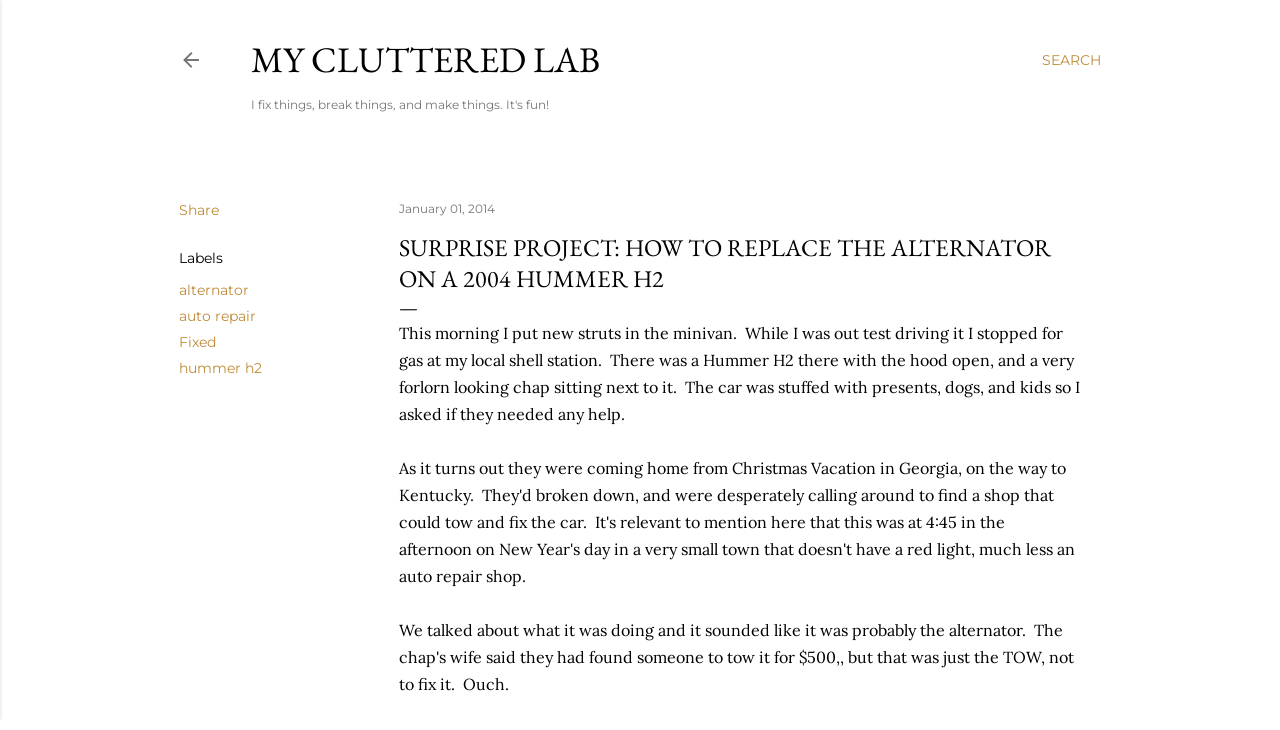

--- FILE ---
content_type: text/html; charset=UTF-8
request_url: http://www.clutteredlab.com/2014/01/surprise-project-how-to-replace.html
body_size: 25523
content:
<!DOCTYPE html>
<html dir='ltr' lang='en'>
<head>
<meta content='width=device-width, initial-scale=1' name='viewport'/>
<title>Surprise Project: How to replace the alternator on a 2004 Hummer H2</title>
<meta content='text/html; charset=UTF-8' http-equiv='Content-Type'/>
<!-- Chrome, Firefox OS and Opera -->
<meta content='#ffffff' name='theme-color'/>
<!-- Windows Phone -->
<meta content='#ffffff' name='msapplication-navbutton-color'/>
<meta content='blogger' name='generator'/>
<link href='http://www.clutteredlab.com/favicon.ico' rel='icon' type='image/x-icon'/>
<link href='http://www.clutteredlab.com/2014/01/surprise-project-how-to-replace.html' rel='canonical'/>
<link rel="alternate" type="application/atom+xml" title="My Cluttered Lab - Atom" href="http://www.clutteredlab.com/feeds/posts/default" />
<link rel="alternate" type="application/rss+xml" title="My Cluttered Lab - RSS" href="http://www.clutteredlab.com/feeds/posts/default?alt=rss" />
<link rel="service.post" type="application/atom+xml" title="My Cluttered Lab - Atom" href="https://www.blogger.com/feeds/6435930541077244285/posts/default" />

<link rel="alternate" type="application/atom+xml" title="My Cluttered Lab - Atom" href="http://www.clutteredlab.com/feeds/4411453491544050429/comments/default" />
<!--Can't find substitution for tag [blog.ieCssRetrofitLinks]-->
<link href='https://blogger.googleusercontent.com/img/b/R29vZ2xl/AVvXsEjOZkqUOkUVmRIYU3YdDbDyFgdUFEs4a4Ct9tsbYKt67fNWx3U9eYj9RhMV8AkA89euSaGoHysXSRCX3hW8BG7fnbM7DCTlB-zegz00TleDh_g1ixS29wJ3qMWpYBJjoKJHeTOQzZogGak/s1600/WP_20140101_003.jpg' rel='image_src'/>
<meta content='http://www.clutteredlab.com/2014/01/surprise-project-how-to-replace.html' property='og:url'/>
<meta content='Surprise Project: How to replace the alternator on a 2004 Hummer H2' property='og:title'/>
<meta content='This morning I put new struts in the minivan.  While I was out test driving it I stopped for gas at my local shell station.  There was a Hum...' property='og:description'/>
<meta content='https://blogger.googleusercontent.com/img/b/R29vZ2xl/AVvXsEjOZkqUOkUVmRIYU3YdDbDyFgdUFEs4a4Ct9tsbYKt67fNWx3U9eYj9RhMV8AkA89euSaGoHysXSRCX3hW8BG7fnbM7DCTlB-zegz00TleDh_g1ixS29wJ3qMWpYBJjoKJHeTOQzZogGak/w1200-h630-p-k-no-nu/WP_20140101_003.jpg' property='og:image'/>
<style type='text/css'>@font-face{font-family:'EB Garamond';font-style:normal;font-weight:400;font-display:swap;src:url(//fonts.gstatic.com/s/ebgaramond/v32/SlGDmQSNjdsmc35JDF1K5E55YMjF_7DPuGi-6_RkCY9_S6w.woff2)format('woff2');unicode-range:U+0460-052F,U+1C80-1C8A,U+20B4,U+2DE0-2DFF,U+A640-A69F,U+FE2E-FE2F;}@font-face{font-family:'EB Garamond';font-style:normal;font-weight:400;font-display:swap;src:url(//fonts.gstatic.com/s/ebgaramond/v32/SlGDmQSNjdsmc35JDF1K5E55YMjF_7DPuGi-6_RkAI9_S6w.woff2)format('woff2');unicode-range:U+0301,U+0400-045F,U+0490-0491,U+04B0-04B1,U+2116;}@font-face{font-family:'EB Garamond';font-style:normal;font-weight:400;font-display:swap;src:url(//fonts.gstatic.com/s/ebgaramond/v32/SlGDmQSNjdsmc35JDF1K5E55YMjF_7DPuGi-6_RkCI9_S6w.woff2)format('woff2');unicode-range:U+1F00-1FFF;}@font-face{font-family:'EB Garamond';font-style:normal;font-weight:400;font-display:swap;src:url(//fonts.gstatic.com/s/ebgaramond/v32/SlGDmQSNjdsmc35JDF1K5E55YMjF_7DPuGi-6_RkB49_S6w.woff2)format('woff2');unicode-range:U+0370-0377,U+037A-037F,U+0384-038A,U+038C,U+038E-03A1,U+03A3-03FF;}@font-face{font-family:'EB Garamond';font-style:normal;font-weight:400;font-display:swap;src:url(//fonts.gstatic.com/s/ebgaramond/v32/SlGDmQSNjdsmc35JDF1K5E55YMjF_7DPuGi-6_RkC49_S6w.woff2)format('woff2');unicode-range:U+0102-0103,U+0110-0111,U+0128-0129,U+0168-0169,U+01A0-01A1,U+01AF-01B0,U+0300-0301,U+0303-0304,U+0308-0309,U+0323,U+0329,U+1EA0-1EF9,U+20AB;}@font-face{font-family:'EB Garamond';font-style:normal;font-weight:400;font-display:swap;src:url(//fonts.gstatic.com/s/ebgaramond/v32/SlGDmQSNjdsmc35JDF1K5E55YMjF_7DPuGi-6_RkCo9_S6w.woff2)format('woff2');unicode-range:U+0100-02BA,U+02BD-02C5,U+02C7-02CC,U+02CE-02D7,U+02DD-02FF,U+0304,U+0308,U+0329,U+1D00-1DBF,U+1E00-1E9F,U+1EF2-1EFF,U+2020,U+20A0-20AB,U+20AD-20C0,U+2113,U+2C60-2C7F,U+A720-A7FF;}@font-face{font-family:'EB Garamond';font-style:normal;font-weight:400;font-display:swap;src:url(//fonts.gstatic.com/s/ebgaramond/v32/SlGDmQSNjdsmc35JDF1K5E55YMjF_7DPuGi-6_RkBI9_.woff2)format('woff2');unicode-range:U+0000-00FF,U+0131,U+0152-0153,U+02BB-02BC,U+02C6,U+02DA,U+02DC,U+0304,U+0308,U+0329,U+2000-206F,U+20AC,U+2122,U+2191,U+2193,U+2212,U+2215,U+FEFF,U+FFFD;}@font-face{font-family:'Lora';font-style:normal;font-weight:400;font-display:swap;src:url(//fonts.gstatic.com/s/lora/v37/0QI6MX1D_JOuGQbT0gvTJPa787weuxJMkq1umA.woff2)format('woff2');unicode-range:U+0460-052F,U+1C80-1C8A,U+20B4,U+2DE0-2DFF,U+A640-A69F,U+FE2E-FE2F;}@font-face{font-family:'Lora';font-style:normal;font-weight:400;font-display:swap;src:url(//fonts.gstatic.com/s/lora/v37/0QI6MX1D_JOuGQbT0gvTJPa787weuxJFkq1umA.woff2)format('woff2');unicode-range:U+0301,U+0400-045F,U+0490-0491,U+04B0-04B1,U+2116;}@font-face{font-family:'Lora';font-style:normal;font-weight:400;font-display:swap;src:url(//fonts.gstatic.com/s/lora/v37/0QI6MX1D_JOuGQbT0gvTJPa787weuxI9kq1umA.woff2)format('woff2');unicode-range:U+0302-0303,U+0305,U+0307-0308,U+0310,U+0312,U+0315,U+031A,U+0326-0327,U+032C,U+032F-0330,U+0332-0333,U+0338,U+033A,U+0346,U+034D,U+0391-03A1,U+03A3-03A9,U+03B1-03C9,U+03D1,U+03D5-03D6,U+03F0-03F1,U+03F4-03F5,U+2016-2017,U+2034-2038,U+203C,U+2040,U+2043,U+2047,U+2050,U+2057,U+205F,U+2070-2071,U+2074-208E,U+2090-209C,U+20D0-20DC,U+20E1,U+20E5-20EF,U+2100-2112,U+2114-2115,U+2117-2121,U+2123-214F,U+2190,U+2192,U+2194-21AE,U+21B0-21E5,U+21F1-21F2,U+21F4-2211,U+2213-2214,U+2216-22FF,U+2308-230B,U+2310,U+2319,U+231C-2321,U+2336-237A,U+237C,U+2395,U+239B-23B7,U+23D0,U+23DC-23E1,U+2474-2475,U+25AF,U+25B3,U+25B7,U+25BD,U+25C1,U+25CA,U+25CC,U+25FB,U+266D-266F,U+27C0-27FF,U+2900-2AFF,U+2B0E-2B11,U+2B30-2B4C,U+2BFE,U+3030,U+FF5B,U+FF5D,U+1D400-1D7FF,U+1EE00-1EEFF;}@font-face{font-family:'Lora';font-style:normal;font-weight:400;font-display:swap;src:url(//fonts.gstatic.com/s/lora/v37/0QI6MX1D_JOuGQbT0gvTJPa787weuxIvkq1umA.woff2)format('woff2');unicode-range:U+0001-000C,U+000E-001F,U+007F-009F,U+20DD-20E0,U+20E2-20E4,U+2150-218F,U+2190,U+2192,U+2194-2199,U+21AF,U+21E6-21F0,U+21F3,U+2218-2219,U+2299,U+22C4-22C6,U+2300-243F,U+2440-244A,U+2460-24FF,U+25A0-27BF,U+2800-28FF,U+2921-2922,U+2981,U+29BF,U+29EB,U+2B00-2BFF,U+4DC0-4DFF,U+FFF9-FFFB,U+10140-1018E,U+10190-1019C,U+101A0,U+101D0-101FD,U+102E0-102FB,U+10E60-10E7E,U+1D2C0-1D2D3,U+1D2E0-1D37F,U+1F000-1F0FF,U+1F100-1F1AD,U+1F1E6-1F1FF,U+1F30D-1F30F,U+1F315,U+1F31C,U+1F31E,U+1F320-1F32C,U+1F336,U+1F378,U+1F37D,U+1F382,U+1F393-1F39F,U+1F3A7-1F3A8,U+1F3AC-1F3AF,U+1F3C2,U+1F3C4-1F3C6,U+1F3CA-1F3CE,U+1F3D4-1F3E0,U+1F3ED,U+1F3F1-1F3F3,U+1F3F5-1F3F7,U+1F408,U+1F415,U+1F41F,U+1F426,U+1F43F,U+1F441-1F442,U+1F444,U+1F446-1F449,U+1F44C-1F44E,U+1F453,U+1F46A,U+1F47D,U+1F4A3,U+1F4B0,U+1F4B3,U+1F4B9,U+1F4BB,U+1F4BF,U+1F4C8-1F4CB,U+1F4D6,U+1F4DA,U+1F4DF,U+1F4E3-1F4E6,U+1F4EA-1F4ED,U+1F4F7,U+1F4F9-1F4FB,U+1F4FD-1F4FE,U+1F503,U+1F507-1F50B,U+1F50D,U+1F512-1F513,U+1F53E-1F54A,U+1F54F-1F5FA,U+1F610,U+1F650-1F67F,U+1F687,U+1F68D,U+1F691,U+1F694,U+1F698,U+1F6AD,U+1F6B2,U+1F6B9-1F6BA,U+1F6BC,U+1F6C6-1F6CF,U+1F6D3-1F6D7,U+1F6E0-1F6EA,U+1F6F0-1F6F3,U+1F6F7-1F6FC,U+1F700-1F7FF,U+1F800-1F80B,U+1F810-1F847,U+1F850-1F859,U+1F860-1F887,U+1F890-1F8AD,U+1F8B0-1F8BB,U+1F8C0-1F8C1,U+1F900-1F90B,U+1F93B,U+1F946,U+1F984,U+1F996,U+1F9E9,U+1FA00-1FA6F,U+1FA70-1FA7C,U+1FA80-1FA89,U+1FA8F-1FAC6,U+1FACE-1FADC,U+1FADF-1FAE9,U+1FAF0-1FAF8,U+1FB00-1FBFF;}@font-face{font-family:'Lora';font-style:normal;font-weight:400;font-display:swap;src:url(//fonts.gstatic.com/s/lora/v37/0QI6MX1D_JOuGQbT0gvTJPa787weuxJOkq1umA.woff2)format('woff2');unicode-range:U+0102-0103,U+0110-0111,U+0128-0129,U+0168-0169,U+01A0-01A1,U+01AF-01B0,U+0300-0301,U+0303-0304,U+0308-0309,U+0323,U+0329,U+1EA0-1EF9,U+20AB;}@font-face{font-family:'Lora';font-style:normal;font-weight:400;font-display:swap;src:url(//fonts.gstatic.com/s/lora/v37/0QI6MX1D_JOuGQbT0gvTJPa787weuxJPkq1umA.woff2)format('woff2');unicode-range:U+0100-02BA,U+02BD-02C5,U+02C7-02CC,U+02CE-02D7,U+02DD-02FF,U+0304,U+0308,U+0329,U+1D00-1DBF,U+1E00-1E9F,U+1EF2-1EFF,U+2020,U+20A0-20AB,U+20AD-20C0,U+2113,U+2C60-2C7F,U+A720-A7FF;}@font-face{font-family:'Lora';font-style:normal;font-weight:400;font-display:swap;src:url(//fonts.gstatic.com/s/lora/v37/0QI6MX1D_JOuGQbT0gvTJPa787weuxJBkq0.woff2)format('woff2');unicode-range:U+0000-00FF,U+0131,U+0152-0153,U+02BB-02BC,U+02C6,U+02DA,U+02DC,U+0304,U+0308,U+0329,U+2000-206F,U+20AC,U+2122,U+2191,U+2193,U+2212,U+2215,U+FEFF,U+FFFD;}@font-face{font-family:'Montserrat';font-style:normal;font-weight:400;font-display:swap;src:url(//fonts.gstatic.com/s/montserrat/v31/JTUSjIg1_i6t8kCHKm459WRhyzbi.woff2)format('woff2');unicode-range:U+0460-052F,U+1C80-1C8A,U+20B4,U+2DE0-2DFF,U+A640-A69F,U+FE2E-FE2F;}@font-face{font-family:'Montserrat';font-style:normal;font-weight:400;font-display:swap;src:url(//fonts.gstatic.com/s/montserrat/v31/JTUSjIg1_i6t8kCHKm459W1hyzbi.woff2)format('woff2');unicode-range:U+0301,U+0400-045F,U+0490-0491,U+04B0-04B1,U+2116;}@font-face{font-family:'Montserrat';font-style:normal;font-weight:400;font-display:swap;src:url(//fonts.gstatic.com/s/montserrat/v31/JTUSjIg1_i6t8kCHKm459WZhyzbi.woff2)format('woff2');unicode-range:U+0102-0103,U+0110-0111,U+0128-0129,U+0168-0169,U+01A0-01A1,U+01AF-01B0,U+0300-0301,U+0303-0304,U+0308-0309,U+0323,U+0329,U+1EA0-1EF9,U+20AB;}@font-face{font-family:'Montserrat';font-style:normal;font-weight:400;font-display:swap;src:url(//fonts.gstatic.com/s/montserrat/v31/JTUSjIg1_i6t8kCHKm459Wdhyzbi.woff2)format('woff2');unicode-range:U+0100-02BA,U+02BD-02C5,U+02C7-02CC,U+02CE-02D7,U+02DD-02FF,U+0304,U+0308,U+0329,U+1D00-1DBF,U+1E00-1E9F,U+1EF2-1EFF,U+2020,U+20A0-20AB,U+20AD-20C0,U+2113,U+2C60-2C7F,U+A720-A7FF;}@font-face{font-family:'Montserrat';font-style:normal;font-weight:400;font-display:swap;src:url(//fonts.gstatic.com/s/montserrat/v31/JTUSjIg1_i6t8kCHKm459Wlhyw.woff2)format('woff2');unicode-range:U+0000-00FF,U+0131,U+0152-0153,U+02BB-02BC,U+02C6,U+02DA,U+02DC,U+0304,U+0308,U+0329,U+2000-206F,U+20AC,U+2122,U+2191,U+2193,U+2212,U+2215,U+FEFF,U+FFFD;}@font-face{font-family:'Montserrat';font-style:normal;font-weight:700;font-display:swap;src:url(//fonts.gstatic.com/s/montserrat/v31/JTUSjIg1_i6t8kCHKm459WRhyzbi.woff2)format('woff2');unicode-range:U+0460-052F,U+1C80-1C8A,U+20B4,U+2DE0-2DFF,U+A640-A69F,U+FE2E-FE2F;}@font-face{font-family:'Montserrat';font-style:normal;font-weight:700;font-display:swap;src:url(//fonts.gstatic.com/s/montserrat/v31/JTUSjIg1_i6t8kCHKm459W1hyzbi.woff2)format('woff2');unicode-range:U+0301,U+0400-045F,U+0490-0491,U+04B0-04B1,U+2116;}@font-face{font-family:'Montserrat';font-style:normal;font-weight:700;font-display:swap;src:url(//fonts.gstatic.com/s/montserrat/v31/JTUSjIg1_i6t8kCHKm459WZhyzbi.woff2)format('woff2');unicode-range:U+0102-0103,U+0110-0111,U+0128-0129,U+0168-0169,U+01A0-01A1,U+01AF-01B0,U+0300-0301,U+0303-0304,U+0308-0309,U+0323,U+0329,U+1EA0-1EF9,U+20AB;}@font-face{font-family:'Montserrat';font-style:normal;font-weight:700;font-display:swap;src:url(//fonts.gstatic.com/s/montserrat/v31/JTUSjIg1_i6t8kCHKm459Wdhyzbi.woff2)format('woff2');unicode-range:U+0100-02BA,U+02BD-02C5,U+02C7-02CC,U+02CE-02D7,U+02DD-02FF,U+0304,U+0308,U+0329,U+1D00-1DBF,U+1E00-1E9F,U+1EF2-1EFF,U+2020,U+20A0-20AB,U+20AD-20C0,U+2113,U+2C60-2C7F,U+A720-A7FF;}@font-face{font-family:'Montserrat';font-style:normal;font-weight:700;font-display:swap;src:url(//fonts.gstatic.com/s/montserrat/v31/JTUSjIg1_i6t8kCHKm459Wlhyw.woff2)format('woff2');unicode-range:U+0000-00FF,U+0131,U+0152-0153,U+02BB-02BC,U+02C6,U+02DA,U+02DC,U+0304,U+0308,U+0329,U+2000-206F,U+20AC,U+2122,U+2191,U+2193,U+2212,U+2215,U+FEFF,U+FFFD;}</style>
<style id='page-skin-1' type='text/css'><!--
/*! normalize.css v3.0.1 | MIT License | git.io/normalize */html{font-family:sans-serif;-ms-text-size-adjust:100%;-webkit-text-size-adjust:100%}body{margin:0}article,aside,details,figcaption,figure,footer,header,hgroup,main,nav,section,summary{display:block}audio,canvas,progress,video{display:inline-block;vertical-align:baseline}audio:not([controls]){display:none;height:0}[hidden],template{display:none}a{background:transparent}a:active,a:hover{outline:0}abbr[title]{border-bottom:1px dotted}b,strong{font-weight:bold}dfn{font-style:italic}h1{font-size:2em;margin:.67em 0}mark{background:#ff0;color:#000}small{font-size:80%}sub,sup{font-size:75%;line-height:0;position:relative;vertical-align:baseline}sup{top:-0.5em}sub{bottom:-0.25em}img{border:0}svg:not(:root){overflow:hidden}figure{margin:1em 40px}hr{-moz-box-sizing:content-box;box-sizing:content-box;height:0}pre{overflow:auto}code,kbd,pre,samp{font-family:monospace,monospace;font-size:1em}button,input,optgroup,select,textarea{color:inherit;font:inherit;margin:0}button{overflow:visible}button,select{text-transform:none}button,html input[type="button"],input[type="reset"],input[type="submit"]{-webkit-appearance:button;cursor:pointer}button[disabled],html input[disabled]{cursor:default}button::-moz-focus-inner,input::-moz-focus-inner{border:0;padding:0}input{line-height:normal}input[type="checkbox"],input[type="radio"]{box-sizing:border-box;padding:0}input[type="number"]::-webkit-inner-spin-button,input[type="number"]::-webkit-outer-spin-button{height:auto}input[type="search"]{-webkit-appearance:textfield;-moz-box-sizing:content-box;-webkit-box-sizing:content-box;box-sizing:content-box}input[type="search"]::-webkit-search-cancel-button,input[type="search"]::-webkit-search-decoration{-webkit-appearance:none}fieldset{border:1px solid #c0c0c0;margin:0 2px;padding:.35em .625em .75em}legend{border:0;padding:0}textarea{overflow:auto}optgroup{font-weight:bold}table{border-collapse:collapse;border-spacing:0}td,th{padding:0}
/*!************************************************
* Blogger Template Style
* Name: Soho
**************************************************/
body{
overflow-wrap:break-word;
word-break:break-word;
word-wrap:break-word
}
.hidden{
display:none
}
.invisible{
visibility:hidden
}
.container::after,.float-container::after{
clear:both;
content:"";
display:table
}
.clearboth{
clear:both
}
#comments .comment .comment-actions,.subscribe-popup .FollowByEmail .follow-by-email-submit{
background:0 0;
border:0;
box-shadow:none;
color:#bf8b38;
cursor:pointer;
font-size:14px;
font-weight:700;
outline:0;
text-decoration:none;
text-transform:uppercase;
width:auto
}
.dim-overlay{
background-color:rgba(0,0,0,.54);
height:100vh;
left:0;
position:fixed;
top:0;
width:100%
}
#sharing-dim-overlay{
background-color:transparent
}
input::-ms-clear{
display:none
}
.blogger-logo,.svg-icon-24.blogger-logo{
fill:#ff9800;
opacity:1
}
.loading-spinner-large{
-webkit-animation:mspin-rotate 1.568s infinite linear;
animation:mspin-rotate 1.568s infinite linear;
height:48px;
overflow:hidden;
position:absolute;
width:48px;
z-index:200
}
.loading-spinner-large>div{
-webkit-animation:mspin-revrot 5332ms infinite steps(4);
animation:mspin-revrot 5332ms infinite steps(4)
}
.loading-spinner-large>div>div{
-webkit-animation:mspin-singlecolor-large-film 1333ms infinite steps(81);
animation:mspin-singlecolor-large-film 1333ms infinite steps(81);
background-size:100%;
height:48px;
width:3888px
}
.mspin-black-large>div>div,.mspin-grey_54-large>div>div{
background-image:url(https://www.blogblog.com/indie/mspin_black_large.svg)
}
.mspin-white-large>div>div{
background-image:url(https://www.blogblog.com/indie/mspin_white_large.svg)
}
.mspin-grey_54-large{
opacity:.54
}
@-webkit-keyframes mspin-singlecolor-large-film{
from{
-webkit-transform:translateX(0);
transform:translateX(0)
}
to{
-webkit-transform:translateX(-3888px);
transform:translateX(-3888px)
}
}
@keyframes mspin-singlecolor-large-film{
from{
-webkit-transform:translateX(0);
transform:translateX(0)
}
to{
-webkit-transform:translateX(-3888px);
transform:translateX(-3888px)
}
}
@-webkit-keyframes mspin-rotate{
from{
-webkit-transform:rotate(0);
transform:rotate(0)
}
to{
-webkit-transform:rotate(360deg);
transform:rotate(360deg)
}
}
@keyframes mspin-rotate{
from{
-webkit-transform:rotate(0);
transform:rotate(0)
}
to{
-webkit-transform:rotate(360deg);
transform:rotate(360deg)
}
}
@-webkit-keyframes mspin-revrot{
from{
-webkit-transform:rotate(0);
transform:rotate(0)
}
to{
-webkit-transform:rotate(-360deg);
transform:rotate(-360deg)
}
}
@keyframes mspin-revrot{
from{
-webkit-transform:rotate(0);
transform:rotate(0)
}
to{
-webkit-transform:rotate(-360deg);
transform:rotate(-360deg)
}
}
.skip-navigation{
background-color:#fff;
box-sizing:border-box;
color:#000;
display:block;
height:0;
left:0;
line-height:50px;
overflow:hidden;
padding-top:0;
position:fixed;
text-align:center;
top:0;
-webkit-transition:box-shadow .3s,height .3s,padding-top .3s;
transition:box-shadow .3s,height .3s,padding-top .3s;
width:100%;
z-index:900
}
.skip-navigation:focus{
box-shadow:0 4px 5px 0 rgba(0,0,0,.14),0 1px 10px 0 rgba(0,0,0,.12),0 2px 4px -1px rgba(0,0,0,.2);
height:50px
}
#main{
outline:0
}
.main-heading{
position:absolute;
clip:rect(1px,1px,1px,1px);
padding:0;
border:0;
height:1px;
width:1px;
overflow:hidden
}
.Attribution{
margin-top:1em;
text-align:center
}
.Attribution .blogger img,.Attribution .blogger svg{
vertical-align:bottom
}
.Attribution .blogger img{
margin-right:.5em
}
.Attribution div{
line-height:24px;
margin-top:.5em
}
.Attribution .copyright,.Attribution .image-attribution{
font-size:.7em;
margin-top:1.5em
}
.BLOG_mobile_video_class{
display:none
}
.bg-photo{
background-attachment:scroll!important
}
body .CSS_LIGHTBOX{
z-index:900
}
.extendable .show-less,.extendable .show-more{
border-color:#bf8b38;
color:#bf8b38;
margin-top:8px
}
.extendable .show-less.hidden,.extendable .show-more.hidden{
display:none
}
.inline-ad{
display:none;
max-width:100%;
overflow:hidden
}
.adsbygoogle{
display:block
}
#cookieChoiceInfo{
bottom:0;
top:auto
}
iframe.b-hbp-video{
border:0
}
.post-body img{
max-width:100%
}
.post-body iframe{
max-width:100%
}
.post-body a[imageanchor="1"]{
display:inline-block
}
.byline{
margin-right:1em
}
.byline:last-child{
margin-right:0
}
.link-copied-dialog{
max-width:520px;
outline:0
}
.link-copied-dialog .modal-dialog-buttons{
margin-top:8px
}
.link-copied-dialog .goog-buttonset-default{
background:0 0;
border:0
}
.link-copied-dialog .goog-buttonset-default:focus{
outline:0
}
.paging-control-container{
margin-bottom:16px
}
.paging-control-container .paging-control{
display:inline-block
}
.paging-control-container .comment-range-text::after,.paging-control-container .paging-control{
color:#bf8b38
}
.paging-control-container .comment-range-text,.paging-control-container .paging-control{
margin-right:8px
}
.paging-control-container .comment-range-text::after,.paging-control-container .paging-control::after{
content:"\b7";
cursor:default;
padding-left:8px;
pointer-events:none
}
.paging-control-container .comment-range-text:last-child::after,.paging-control-container .paging-control:last-child::after{
content:none
}
.byline.reactions iframe{
height:20px
}
.b-notification{
color:#000;
background-color:#fff;
border-bottom:solid 1px #000;
box-sizing:border-box;
padding:16px 32px;
text-align:center
}
.b-notification.visible{
-webkit-transition:margin-top .3s cubic-bezier(.4,0,.2,1);
transition:margin-top .3s cubic-bezier(.4,0,.2,1)
}
.b-notification.invisible{
position:absolute
}
.b-notification-close{
position:absolute;
right:8px;
top:8px
}
.no-posts-message{
line-height:40px;
text-align:center
}
@media screen and (max-width:1162px){
body.item-view .post-body a[imageanchor="1"][style*="float: left;"],body.item-view .post-body a[imageanchor="1"][style*="float: right;"]{
float:none!important;
clear:none!important
}
body.item-view .post-body a[imageanchor="1"] img{
display:block;
height:auto;
margin:0 auto
}
body.item-view .post-body>.separator:first-child>a[imageanchor="1"]:first-child{
margin-top:20px
}
.post-body a[imageanchor]{
display:block
}
body.item-view .post-body a[imageanchor="1"]{
margin-left:0!important;
margin-right:0!important
}
body.item-view .post-body a[imageanchor="1"]+a[imageanchor="1"]{
margin-top:16px
}
}
.item-control{
display:none
}
#comments{
border-top:1px dashed rgba(0,0,0,.54);
margin-top:20px;
padding:20px
}
#comments .comment-thread ol{
margin:0;
padding-left:0;
padding-left:0
}
#comments .comment .comment-replybox-single,#comments .comment-thread .comment-replies{
margin-left:60px
}
#comments .comment-thread .thread-count{
display:none
}
#comments .comment{
list-style-type:none;
padding:0 0 30px;
position:relative
}
#comments .comment .comment{
padding-bottom:8px
}
.comment .avatar-image-container{
position:absolute
}
.comment .avatar-image-container img{
border-radius:50%
}
.avatar-image-container svg,.comment .avatar-image-container .avatar-icon{
border-radius:50%;
border:solid 1px #000000;
box-sizing:border-box;
fill:#000000;
height:35px;
margin:0;
padding:7px;
width:35px
}
.comment .comment-block{
margin-top:10px;
margin-left:60px;
padding-bottom:0
}
#comments .comment-author-header-wrapper{
margin-left:40px
}
#comments .comment .thread-expanded .comment-block{
padding-bottom:20px
}
#comments .comment .comment-header .user,#comments .comment .comment-header .user a{
color:#000000;
font-style:normal;
font-weight:700
}
#comments .comment .comment-actions{
bottom:0;
margin-bottom:15px;
position:absolute
}
#comments .comment .comment-actions>*{
margin-right:8px
}
#comments .comment .comment-header .datetime{
bottom:0;
color:rgba(0, 0, 0, 0.54);
display:inline-block;
font-size:13px;
font-style:italic;
margin-left:8px
}
#comments .comment .comment-footer .comment-timestamp a,#comments .comment .comment-header .datetime a{
color:rgba(0, 0, 0, 0.54)
}
#comments .comment .comment-content,.comment .comment-body{
margin-top:12px;
word-break:break-word
}
.comment-body{
margin-bottom:12px
}
#comments.embed[data-num-comments="0"]{
border:0;
margin-top:0;
padding-top:0
}
#comments.embed[data-num-comments="0"] #comment-post-message,#comments.embed[data-num-comments="0"] div.comment-form>p,#comments.embed[data-num-comments="0"] p.comment-footer{
display:none
}
#comment-editor-src{
display:none
}
.comments .comments-content .loadmore.loaded{
max-height:0;
opacity:0;
overflow:hidden
}
.extendable .remaining-items{
height:0;
overflow:hidden;
-webkit-transition:height .3s cubic-bezier(.4,0,.2,1);
transition:height .3s cubic-bezier(.4,0,.2,1)
}
.extendable .remaining-items.expanded{
height:auto
}
.svg-icon-24,.svg-icon-24-button{
cursor:pointer;
height:24px;
width:24px;
min-width:24px
}
.touch-icon{
margin:-12px;
padding:12px
}
.touch-icon:active,.touch-icon:focus{
background-color:rgba(153,153,153,.4);
border-radius:50%
}
svg:not(:root).touch-icon{
overflow:visible
}
html[dir=rtl] .rtl-reversible-icon{
-webkit-transform:scaleX(-1);
-ms-transform:scaleX(-1);
transform:scaleX(-1)
}
.svg-icon-24-button,.touch-icon-button{
background:0 0;
border:0;
margin:0;
outline:0;
padding:0
}
.touch-icon-button .touch-icon:active,.touch-icon-button .touch-icon:focus{
background-color:transparent
}
.touch-icon-button:active .touch-icon,.touch-icon-button:focus .touch-icon{
background-color:rgba(153,153,153,.4);
border-radius:50%
}
.Profile .default-avatar-wrapper .avatar-icon{
border-radius:50%;
border:solid 1px #000000;
box-sizing:border-box;
fill:#000000;
margin:0
}
.Profile .individual .default-avatar-wrapper .avatar-icon{
padding:25px
}
.Profile .individual .avatar-icon,.Profile .individual .profile-img{
height:120px;
width:120px
}
.Profile .team .default-avatar-wrapper .avatar-icon{
padding:8px
}
.Profile .team .avatar-icon,.Profile .team .default-avatar-wrapper,.Profile .team .profile-img{
height:40px;
width:40px
}
.snippet-container{
margin:0;
position:relative;
overflow:hidden
}
.snippet-fade{
bottom:0;
box-sizing:border-box;
position:absolute;
width:96px
}
.snippet-fade{
right:0
}
.snippet-fade:after{
content:"\2026"
}
.snippet-fade:after{
float:right
}
.centered-top-container.sticky{
left:0;
position:fixed;
right:0;
top:0;
width:auto;
z-index:50;
-webkit-transition-property:opacity,-webkit-transform;
transition-property:opacity,-webkit-transform;
transition-property:transform,opacity;
transition-property:transform,opacity,-webkit-transform;
-webkit-transition-duration:.2s;
transition-duration:.2s;
-webkit-transition-timing-function:cubic-bezier(.4,0,.2,1);
transition-timing-function:cubic-bezier(.4,0,.2,1)
}
.centered-top-placeholder{
display:none
}
.collapsed-header .centered-top-placeholder{
display:block
}
.centered-top-container .Header .replaced h1,.centered-top-placeholder .Header .replaced h1{
display:none
}
.centered-top-container.sticky .Header .replaced h1{
display:block
}
.centered-top-container.sticky .Header .header-widget{
background:0 0
}
.centered-top-container.sticky .Header .header-image-wrapper{
display:none
}
.centered-top-container img,.centered-top-placeholder img{
max-width:100%
}
.collapsible{
-webkit-transition:height .3s cubic-bezier(.4,0,.2,1);
transition:height .3s cubic-bezier(.4,0,.2,1)
}
.collapsible,.collapsible>summary{
display:block;
overflow:hidden
}
.collapsible>:not(summary){
display:none
}
.collapsible[open]>:not(summary){
display:block
}
.collapsible:focus,.collapsible>summary:focus{
outline:0
}
.collapsible>summary{
cursor:pointer;
display:block;
padding:0
}
.collapsible:focus>summary,.collapsible>summary:focus{
background-color:transparent
}
.collapsible>summary::-webkit-details-marker{
display:none
}
.collapsible-title{
-webkit-box-align:center;
-webkit-align-items:center;
-ms-flex-align:center;
align-items:center;
display:-webkit-box;
display:-webkit-flex;
display:-ms-flexbox;
display:flex
}
.collapsible-title .title{
-webkit-box-flex:1;
-webkit-flex:1 1 auto;
-ms-flex:1 1 auto;
flex:1 1 auto;
-webkit-box-ordinal-group:1;
-webkit-order:0;
-ms-flex-order:0;
order:0;
overflow:hidden;
text-overflow:ellipsis;
white-space:nowrap
}
.collapsible-title .chevron-down,.collapsible[open] .collapsible-title .chevron-up{
display:block
}
.collapsible-title .chevron-up,.collapsible[open] .collapsible-title .chevron-down{
display:none
}
.flat-button{
cursor:pointer;
display:inline-block;
font-weight:700;
text-transform:uppercase;
border-radius:2px;
padding:8px;
margin:-8px
}
.flat-icon-button{
background:0 0;
border:0;
margin:0;
outline:0;
padding:0;
margin:-12px;
padding:12px;
cursor:pointer;
box-sizing:content-box;
display:inline-block;
line-height:0
}
.flat-icon-button,.flat-icon-button .splash-wrapper{
border-radius:50%
}
.flat-icon-button .splash.animate{
-webkit-animation-duration:.3s;
animation-duration:.3s
}
.overflowable-container{
max-height:28px;
overflow:hidden;
position:relative
}
.overflow-button{
cursor:pointer
}
#overflowable-dim-overlay{
background:0 0
}
.overflow-popup{
box-shadow:0 2px 2px 0 rgba(0,0,0,.14),0 3px 1px -2px rgba(0,0,0,.2),0 1px 5px 0 rgba(0,0,0,.12);
background-color:#ffffff;
left:0;
max-width:calc(100% - 32px);
position:absolute;
top:0;
visibility:hidden;
z-index:101
}
.overflow-popup ul{
list-style:none
}
.overflow-popup .tabs li,.overflow-popup li{
display:block;
height:auto
}
.overflow-popup .tabs li{
padding-left:0;
padding-right:0
}
.overflow-button.hidden,.overflow-popup .tabs li.hidden,.overflow-popup li.hidden{
display:none
}
.search{
display:-webkit-box;
display:-webkit-flex;
display:-ms-flexbox;
display:flex;
line-height:24px;
width:24px
}
.search.focused{
width:100%
}
.search.focused .section{
width:100%
}
.search form{
z-index:101
}
.search h3{
display:none
}
.search form{
display:-webkit-box;
display:-webkit-flex;
display:-ms-flexbox;
display:flex;
-webkit-box-flex:1;
-webkit-flex:1 0 0;
-ms-flex:1 0 0px;
flex:1 0 0;
border-bottom:solid 1px transparent;
padding-bottom:8px
}
.search form>*{
display:none
}
.search.focused form>*{
display:block
}
.search .search-input label{
display:none
}
.centered-top-placeholder.cloned .search form{
z-index:30
}
.search.focused form{
border-color:rgba(0, 0, 0, 0.54);
position:relative;
width:auto
}
.collapsed-header .centered-top-container .search.focused form{
border-bottom-color:transparent
}
.search-expand{
-webkit-box-flex:0;
-webkit-flex:0 0 auto;
-ms-flex:0 0 auto;
flex:0 0 auto
}
.search-expand-text{
display:none
}
.search-close{
display:inline;
vertical-align:middle
}
.search-input{
-webkit-box-flex:1;
-webkit-flex:1 0 1px;
-ms-flex:1 0 1px;
flex:1 0 1px
}
.search-input input{
background:0 0;
border:0;
box-sizing:border-box;
color:rgba(0, 0, 0, 0.54);
display:inline-block;
outline:0;
width:calc(100% - 48px)
}
.search-input input.no-cursor{
color:transparent;
text-shadow:0 0 0 rgba(0, 0, 0, 0.54)
}
.collapsed-header .centered-top-container .search-action,.collapsed-header .centered-top-container .search-input input{
color:rgba(0, 0, 0, 0.54)
}
.collapsed-header .centered-top-container .search-input input.no-cursor{
color:transparent;
text-shadow:0 0 0 rgba(0, 0, 0, 0.54)
}
.collapsed-header .centered-top-container .search-input input.no-cursor:focus,.search-input input.no-cursor:focus{
outline:0
}
.search-focused>*{
visibility:hidden
}
.search-focused .search,.search-focused .search-icon{
visibility:visible
}
.search.focused .search-action{
display:block
}
.search.focused .search-action:disabled{
opacity:.3
}
.widget.Sharing .sharing-button{
display:none
}
.widget.Sharing .sharing-buttons li{
padding:0
}
.widget.Sharing .sharing-buttons li span{
display:none
}
.post-share-buttons{
position:relative
}
.centered-bottom .share-buttons .svg-icon-24,.share-buttons .svg-icon-24{
fill:#000000
}
.sharing-open.touch-icon-button:active .touch-icon,.sharing-open.touch-icon-button:focus .touch-icon{
background-color:transparent
}
.share-buttons{
background-color:#ffffff;
border-radius:2px;
box-shadow:0 2px 2px 0 rgba(0,0,0,.14),0 3px 1px -2px rgba(0,0,0,.2),0 1px 5px 0 rgba(0,0,0,.12);
color:#000000;
list-style:none;
margin:0;
padding:8px 0;
position:absolute;
top:-11px;
min-width:200px;
z-index:101
}
.share-buttons.hidden{
display:none
}
.sharing-button{
background:0 0;
border:0;
margin:0;
outline:0;
padding:0;
cursor:pointer
}
.share-buttons li{
margin:0;
height:48px
}
.share-buttons li:last-child{
margin-bottom:0
}
.share-buttons li .sharing-platform-button{
box-sizing:border-box;
cursor:pointer;
display:block;
height:100%;
margin-bottom:0;
padding:0 16px;
position:relative;
width:100%
}
.share-buttons li .sharing-platform-button:focus,.share-buttons li .sharing-platform-button:hover{
background-color:rgba(128,128,128,.1);
outline:0
}
.share-buttons li svg[class*=" sharing-"],.share-buttons li svg[class^=sharing-]{
position:absolute;
top:10px
}
.share-buttons li span.sharing-platform-button{
position:relative;
top:0
}
.share-buttons li .platform-sharing-text{
display:block;
font-size:16px;
line-height:48px;
white-space:nowrap
}
.share-buttons li .platform-sharing-text{
margin-left:56px
}
.sidebar-container{
background-color:#f7f7f7;
max-width:284px;
overflow-y:auto;
-webkit-transition-property:-webkit-transform;
transition-property:-webkit-transform;
transition-property:transform;
transition-property:transform,-webkit-transform;
-webkit-transition-duration:.3s;
transition-duration:.3s;
-webkit-transition-timing-function:cubic-bezier(0,0,.2,1);
transition-timing-function:cubic-bezier(0,0,.2,1);
width:284px;
z-index:101;
-webkit-overflow-scrolling:touch
}
.sidebar-container .navigation{
line-height:0;
padding:16px
}
.sidebar-container .sidebar-back{
cursor:pointer
}
.sidebar-container .widget{
background:0 0;
margin:0 16px;
padding:16px 0
}
.sidebar-container .widget .title{
color:rgba(0, 0, 0, 0.54);
margin:0
}
.sidebar-container .widget ul{
list-style:none;
margin:0;
padding:0
}
.sidebar-container .widget ul ul{
margin-left:1em
}
.sidebar-container .widget li{
font-size:16px;
line-height:normal
}
.sidebar-container .widget+.widget{
border-top:1px dashed rgba(0, 0, 0, 0.54)
}
.BlogArchive li{
margin:16px 0
}
.BlogArchive li:last-child{
margin-bottom:0
}
.Label li a{
display:inline-block
}
.BlogArchive .post-count,.Label .label-count{
float:right;
margin-left:.25em
}
.BlogArchive .post-count::before,.Label .label-count::before{
content:"("
}
.BlogArchive .post-count::after,.Label .label-count::after{
content:")"
}
.widget.Translate .skiptranslate>div{
display:block!important
}
.widget.Profile .profile-link{
display:-webkit-box;
display:-webkit-flex;
display:-ms-flexbox;
display:flex
}
.widget.Profile .team-member .default-avatar-wrapper,.widget.Profile .team-member .profile-img{
-webkit-box-flex:0;
-webkit-flex:0 0 auto;
-ms-flex:0 0 auto;
flex:0 0 auto;
margin-right:1em
}
.widget.Profile .individual .profile-link{
-webkit-box-orient:vertical;
-webkit-box-direction:normal;
-webkit-flex-direction:column;
-ms-flex-direction:column;
flex-direction:column
}
.widget.Profile .team .profile-link .profile-name{
-webkit-align-self:center;
-ms-flex-item-align:center;
align-self:center;
display:block;
-webkit-box-flex:1;
-webkit-flex:1 1 auto;
-ms-flex:1 1 auto;
flex:1 1 auto
}
.dim-overlay{
background-color:rgba(0,0,0,.54);
z-index:100
}
body.sidebar-visible{
overflow-y:hidden
}
@media screen and (max-width:1439px){
.sidebar-container{
bottom:0;
position:fixed;
top:0;
left:0;
right:auto
}
.sidebar-container.sidebar-invisible{
-webkit-transition-timing-function:cubic-bezier(.4,0,.6,1);
transition-timing-function:cubic-bezier(.4,0,.6,1)
}
html[dir=ltr] .sidebar-container.sidebar-invisible{
-webkit-transform:translateX(-284px);
-ms-transform:translateX(-284px);
transform:translateX(-284px)
}
html[dir=rtl] .sidebar-container.sidebar-invisible{
-webkit-transform:translateX(284px);
-ms-transform:translateX(284px);
transform:translateX(284px)
}
}
@media screen and (min-width:1440px){
.sidebar-container{
position:absolute;
top:0;
left:0;
right:auto
}
.sidebar-container .navigation{
display:none
}
}
.dialog{
box-shadow:0 2px 2px 0 rgba(0,0,0,.14),0 3px 1px -2px rgba(0,0,0,.2),0 1px 5px 0 rgba(0,0,0,.12);
background:#ffffff;
box-sizing:border-box;
color:#000000;
padding:30px;
position:fixed;
text-align:center;
width:calc(100% - 24px);
z-index:101
}
.dialog input[type=email],.dialog input[type=text]{
background-color:transparent;
border:0;
border-bottom:solid 1px rgba(0,0,0,.12);
color:#000000;
display:block;
font-family:EB Garamond, serif;
font-size:16px;
line-height:24px;
margin:auto;
padding-bottom:7px;
outline:0;
text-align:center;
width:100%
}
.dialog input[type=email]::-webkit-input-placeholder,.dialog input[type=text]::-webkit-input-placeholder{
color:#000000
}
.dialog input[type=email]::-moz-placeholder,.dialog input[type=text]::-moz-placeholder{
color:#000000
}
.dialog input[type=email]:-ms-input-placeholder,.dialog input[type=text]:-ms-input-placeholder{
color:#000000
}
.dialog input[type=email]::-ms-input-placeholder,.dialog input[type=text]::-ms-input-placeholder{
color:#000000
}
.dialog input[type=email]::placeholder,.dialog input[type=text]::placeholder{
color:#000000
}
.dialog input[type=email]:focus,.dialog input[type=text]:focus{
border-bottom:solid 2px #bf8b38;
padding-bottom:6px
}
.dialog input.no-cursor{
color:transparent;
text-shadow:0 0 0 #000000
}
.dialog input.no-cursor:focus{
outline:0
}
.dialog input.no-cursor:focus{
outline:0
}
.dialog input[type=submit]{
font-family:EB Garamond, serif
}
.dialog .goog-buttonset-default{
color:#bf8b38
}
.subscribe-popup{
max-width:364px
}
.subscribe-popup h3{
color:#000000;
font-size:1.8em;
margin-top:0
}
.subscribe-popup .FollowByEmail h3{
display:none
}
.subscribe-popup .FollowByEmail .follow-by-email-submit{
color:#bf8b38;
display:inline-block;
margin:0 auto;
margin-top:24px;
width:auto;
white-space:normal
}
.subscribe-popup .FollowByEmail .follow-by-email-submit:disabled{
cursor:default;
opacity:.3
}
@media (max-width:800px){
.blog-name div.widget.Subscribe{
margin-bottom:16px
}
body.item-view .blog-name div.widget.Subscribe{
margin:8px auto 16px auto;
width:100%
}
}
body#layout .bg-photo,body#layout .bg-photo-overlay{
display:none
}
body#layout .page_body{
padding:0;
position:relative;
top:0
}
body#layout .page{
display:inline-block;
left:inherit;
position:relative;
vertical-align:top;
width:540px
}
body#layout .centered{
max-width:954px
}
body#layout .navigation{
display:none
}
body#layout .sidebar-container{
display:inline-block;
width:40%
}
body#layout .hamburger-menu,body#layout .search{
display:none
}
body{
background-color:#ffffff;
color:#000000;
font:normal 400 20px EB Garamond, serif;
height:100%;
margin:0;
min-height:100vh
}
h1,h2,h3,h4,h5,h6{
font-weight:400
}
a{
color:#bf8b38;
text-decoration:none
}
.dim-overlay{
z-index:100
}
body.sidebar-visible .page_body{
overflow-y:scroll
}
.widget .title{
color:rgba(0, 0, 0, 0.54);
font:normal 400 12px Montserrat, sans-serif
}
.extendable .show-less,.extendable .show-more{
color:#bf8b38;
font:normal 400 12px Montserrat, sans-serif;
margin:12px -8px 0 -8px;
text-transform:uppercase
}
.footer .widget,.main .widget{
margin:50px 0
}
.main .widget .title{
text-transform:uppercase
}
.inline-ad{
display:block;
margin-top:50px
}
.adsbygoogle{
text-align:center
}
.page_body{
display:-webkit-box;
display:-webkit-flex;
display:-ms-flexbox;
display:flex;
-webkit-box-orient:vertical;
-webkit-box-direction:normal;
-webkit-flex-direction:column;
-ms-flex-direction:column;
flex-direction:column;
min-height:100vh;
position:relative;
z-index:20
}
.page_body>*{
-webkit-box-flex:0;
-webkit-flex:0 0 auto;
-ms-flex:0 0 auto;
flex:0 0 auto
}
.page_body>#footer{
margin-top:auto
}
.centered-bottom,.centered-top{
margin:0 32px;
max-width:100%
}
.centered-top{
padding-bottom:12px;
padding-top:12px
}
.sticky .centered-top{
padding-bottom:0;
padding-top:0
}
.centered-top-container,.centered-top-placeholder{
background:#ffffff
}
.centered-top{
display:-webkit-box;
display:-webkit-flex;
display:-ms-flexbox;
display:flex;
-webkit-flex-wrap:wrap;
-ms-flex-wrap:wrap;
flex-wrap:wrap;
-webkit-box-pack:justify;
-webkit-justify-content:space-between;
-ms-flex-pack:justify;
justify-content:space-between;
position:relative
}
.sticky .centered-top{
-webkit-flex-wrap:nowrap;
-ms-flex-wrap:nowrap;
flex-wrap:nowrap
}
.centered-top-container .svg-icon-24,.centered-top-placeholder .svg-icon-24{
fill:rgba(0, 0, 0, 0.54)
}
.back-button-container,.hamburger-menu-container{
-webkit-box-flex:0;
-webkit-flex:0 0 auto;
-ms-flex:0 0 auto;
flex:0 0 auto;
height:48px;
-webkit-box-ordinal-group:2;
-webkit-order:1;
-ms-flex-order:1;
order:1
}
.sticky .back-button-container,.sticky .hamburger-menu-container{
-webkit-box-ordinal-group:2;
-webkit-order:1;
-ms-flex-order:1;
order:1
}
.back-button,.hamburger-menu,.search-expand-icon{
cursor:pointer;
margin-top:0
}
.search{
-webkit-box-align:start;
-webkit-align-items:flex-start;
-ms-flex-align:start;
align-items:flex-start;
-webkit-box-flex:0;
-webkit-flex:0 0 auto;
-ms-flex:0 0 auto;
flex:0 0 auto;
height:48px;
margin-left:24px;
-webkit-box-ordinal-group:4;
-webkit-order:3;
-ms-flex-order:3;
order:3
}
.search,.search.focused{
width:auto
}
.search.focused{
position:static
}
.sticky .search{
display:none;
-webkit-box-ordinal-group:5;
-webkit-order:4;
-ms-flex-order:4;
order:4
}
.search .section{
right:0;
margin-top:12px;
position:absolute;
top:12px;
width:0
}
.sticky .search .section{
top:0
}
.search-expand{
background:0 0;
border:0;
margin:0;
outline:0;
padding:0;
color:#bf8b38;
cursor:pointer;
-webkit-box-flex:0;
-webkit-flex:0 0 auto;
-ms-flex:0 0 auto;
flex:0 0 auto;
font:normal 400 12px Montserrat, sans-serif;
text-transform:uppercase;
word-break:normal
}
.search.focused .search-expand{
visibility:hidden
}
.search .dim-overlay{
background:0 0
}
.search.focused .section{
max-width:400px
}
.search.focused form{
border-color:rgba(0, 0, 0, 0.54);
height:24px
}
.search.focused .search-input{
display:-webkit-box;
display:-webkit-flex;
display:-ms-flexbox;
display:flex;
-webkit-box-flex:1;
-webkit-flex:1 1 auto;
-ms-flex:1 1 auto;
flex:1 1 auto
}
.search-input input{
-webkit-box-flex:1;
-webkit-flex:1 1 auto;
-ms-flex:1 1 auto;
flex:1 1 auto;
font:normal 400 16px Montserrat, sans-serif
}
.search input[type=submit]{
display:none
}
.subscribe-section-container{
-webkit-box-flex:1;
-webkit-flex:1 0 auto;
-ms-flex:1 0 auto;
flex:1 0 auto;
margin-left:24px;
-webkit-box-ordinal-group:3;
-webkit-order:2;
-ms-flex-order:2;
order:2;
text-align:right
}
.sticky .subscribe-section-container{
-webkit-box-flex:0;
-webkit-flex:0 0 auto;
-ms-flex:0 0 auto;
flex:0 0 auto;
-webkit-box-ordinal-group:4;
-webkit-order:3;
-ms-flex-order:3;
order:3
}
.subscribe-button{
background:0 0;
border:0;
margin:0;
outline:0;
padding:0;
color:#bf8b38;
cursor:pointer;
display:inline-block;
font:normal 400 12px Montserrat, sans-serif;
line-height:48px;
margin:0;
text-transform:uppercase;
word-break:normal
}
.subscribe-popup h3{
color:rgba(0, 0, 0, 0.54);
font:normal 400 12px Montserrat, sans-serif;
margin-bottom:24px;
text-transform:uppercase
}
.subscribe-popup div.widget.FollowByEmail .follow-by-email-address{
color:#000000;
font:normal 400 12px Montserrat, sans-serif
}
.subscribe-popup div.widget.FollowByEmail .follow-by-email-submit{
color:#bf8b38;
font:normal 400 12px Montserrat, sans-serif;
margin-top:24px;
text-transform:uppercase
}
.blog-name{
-webkit-box-flex:1;
-webkit-flex:1 1 100%;
-ms-flex:1 1 100%;
flex:1 1 100%;
-webkit-box-ordinal-group:5;
-webkit-order:4;
-ms-flex-order:4;
order:4;
overflow:hidden
}
.sticky .blog-name{
-webkit-box-flex:1;
-webkit-flex:1 1 auto;
-ms-flex:1 1 auto;
flex:1 1 auto;
margin:0 12px;
-webkit-box-ordinal-group:3;
-webkit-order:2;
-ms-flex-order:2;
order:2
}
body.search-view .centered-top.search-focused .blog-name{
display:none
}
.widget.Header h1{
font:normal 400 18px EB Garamond, serif;
margin:0;
text-transform:uppercase
}
.widget.Header h1,.widget.Header h1 a{
color:#000000
}
.widget.Header p{
color:rgba(0, 0, 0, 0.54);
font:normal 400 12px Montserrat, sans-serif;
line-height:1.7
}
.sticky .widget.Header h1{
font-size:16px;
line-height:48px;
overflow:hidden;
overflow-wrap:normal;
text-overflow:ellipsis;
white-space:nowrap;
word-wrap:normal
}
.sticky .widget.Header p{
display:none
}
.sticky{
box-shadow:0 1px 3px rgba(0, 0, 0, 0.1)
}
#page_list_top .widget.PageList{
font:normal 400 14px Montserrat, sans-serif;
line-height:28px
}
#page_list_top .widget.PageList .title{
display:none
}
#page_list_top .widget.PageList .overflowable-contents{
overflow:hidden
}
#page_list_top .widget.PageList .overflowable-contents ul{
list-style:none;
margin:0;
padding:0
}
#page_list_top .widget.PageList .overflow-popup ul{
list-style:none;
margin:0;
padding:0 20px
}
#page_list_top .widget.PageList .overflowable-contents li{
display:inline-block
}
#page_list_top .widget.PageList .overflowable-contents li.hidden{
display:none
}
#page_list_top .widget.PageList .overflowable-contents li:not(:first-child):before{
color:rgba(0, 0, 0, 0.54);
content:"\b7"
}
#page_list_top .widget.PageList .overflow-button a,#page_list_top .widget.PageList .overflow-popup li a,#page_list_top .widget.PageList .overflowable-contents li a{
color:rgba(0, 0, 0, 0.54);
font:normal 400 14px Montserrat, sans-serif;
line-height:28px;
text-transform:uppercase
}
#page_list_top .widget.PageList .overflow-popup li.selected a,#page_list_top .widget.PageList .overflowable-contents li.selected a{
color:rgba(0, 0, 0, 0.54);
font:normal 700 14px Montserrat, sans-serif;
line-height:28px
}
#page_list_top .widget.PageList .overflow-button{
display:inline
}
.sticky #page_list_top{
display:none
}
body.homepage-view .hero-image.has-image{
background:#ffffff url(none) no-repeat scroll top center /* Credit: Mae Burke (http://www.offset.com/photos/389967) */;
background-attachment:scroll;
background-color:#ffffff;
background-size:cover;
height:62.5vw;
max-height:75vh;
min-height:200px;
width:100%
}
.post-filter-message{
background-color:#302c24;
color:rgba(255, 255, 255, 0.54);
display:-webkit-box;
display:-webkit-flex;
display:-ms-flexbox;
display:flex;
-webkit-flex-wrap:wrap;
-ms-flex-wrap:wrap;
flex-wrap:wrap;
font:normal 400 12px Montserrat, sans-serif;
-webkit-box-pack:justify;
-webkit-justify-content:space-between;
-ms-flex-pack:justify;
justify-content:space-between;
margin-top:50px;
padding:18px
}
.post-filter-message .message-container{
-webkit-box-flex:1;
-webkit-flex:1 1 auto;
-ms-flex:1 1 auto;
flex:1 1 auto;
min-width:0
}
.post-filter-message .home-link-container{
-webkit-box-flex:0;
-webkit-flex:0 0 auto;
-ms-flex:0 0 auto;
flex:0 0 auto
}
.post-filter-message .search-label,.post-filter-message .search-query{
color:rgba(255, 255, 255, 0.87);
font:normal 700 12px Montserrat, sans-serif;
text-transform:uppercase
}
.post-filter-message .home-link,.post-filter-message .home-link a{
color:#bf8b38;
font:normal 700 12px Montserrat, sans-serif;
text-transform:uppercase
}
.widget.FeaturedPost .thumb.hero-thumb{
background-position:center;
background-size:cover;
height:360px
}
.widget.FeaturedPost .featured-post-snippet:before{
content:"\2014"
}
.snippet-container,.snippet-fade{
font:normal 400 14px Lora, serif;
line-height:23.8px
}
.snippet-container{
max-height:166.6px;
overflow:hidden
}
.snippet-fade{
background:-webkit-linear-gradient(left,#ffffff 0,#ffffff 20%,rgba(255, 255, 255, 0) 100%);
background:linear-gradient(to left,#ffffff 0,#ffffff 20%,rgba(255, 255, 255, 0) 100%);
color:#000000
}
.post-sidebar{
display:none
}
.widget.Blog .blog-posts .post-outer-container{
width:100%
}
.no-posts{
text-align:center
}
body.feed-view .widget.Blog .blog-posts .post-outer-container,body.item-view .widget.Blog .blog-posts .post-outer{
margin-bottom:50px
}
.widget.Blog .post.no-featured-image,.widget.PopularPosts .post.no-featured-image{
background-color:#302c24;
padding:30px
}
.widget.Blog .post>.post-share-buttons-top{
right:0;
position:absolute;
top:0
}
.widget.Blog .post>.post-share-buttons-bottom{
bottom:0;
right:0;
position:absolute
}
.blog-pager{
text-align:right
}
.blog-pager a{
color:#bf8b38;
font:normal 400 12px Montserrat, sans-serif;
text-transform:uppercase
}
.blog-pager .blog-pager-newer-link,.blog-pager .home-link{
display:none
}
.post-title{
font:normal 400 20px EB Garamond, serif;
margin:0;
text-transform:uppercase
}
.post-title,.post-title a{
color:#000000
}
.post.no-featured-image .post-title,.post.no-featured-image .post-title a{
color:#ffffff
}
body.item-view .post-body-container:before{
content:"\2014"
}
.post-body{
color:#000000;
font:normal 400 14px Lora, serif;
line-height:1.7
}
.post-body blockquote{
color:#000000;
font:normal 400 16px Montserrat, sans-serif;
line-height:1.7;
margin-left:0;
margin-right:0
}
.post-body img{
height:auto;
max-width:100%
}
.post-body .tr-caption{
color:#000000;
font:normal 400 12px Montserrat, sans-serif;
line-height:1.7
}
.snippet-thumbnail{
position:relative
}
.snippet-thumbnail .post-header{
background:#ffffff;
bottom:0;
margin-bottom:0;
padding-right:15px;
padding-bottom:5px;
padding-top:5px;
position:absolute
}
.snippet-thumbnail img{
width:100%
}
.post-footer,.post-header{
margin:8px 0
}
body.item-view .widget.Blog .post-header{
margin:0 0 16px 0
}
body.item-view .widget.Blog .post-footer{
margin:50px 0 0 0
}
.widget.FeaturedPost .post-footer{
display:-webkit-box;
display:-webkit-flex;
display:-ms-flexbox;
display:flex;
-webkit-flex-wrap:wrap;
-ms-flex-wrap:wrap;
flex-wrap:wrap;
-webkit-box-pack:justify;
-webkit-justify-content:space-between;
-ms-flex-pack:justify;
justify-content:space-between
}
.widget.FeaturedPost .post-footer>*{
-webkit-box-flex:0;
-webkit-flex:0 1 auto;
-ms-flex:0 1 auto;
flex:0 1 auto
}
.widget.FeaturedPost .post-footer,.widget.FeaturedPost .post-footer a,.widget.FeaturedPost .post-footer button{
line-height:1.7
}
.jump-link{
margin:-8px
}
.post-header,.post-header a,.post-header button{
color:rgba(0, 0, 0, 0.54);
font:normal 400 12px Montserrat, sans-serif
}
.post.no-featured-image .post-header,.post.no-featured-image .post-header a,.post.no-featured-image .post-header button{
color:rgba(255, 255, 255, 0.54)
}
.post-footer,.post-footer a,.post-footer button{
color:#bf8b38;
font:normal 400 12px Montserrat, sans-serif
}
.post.no-featured-image .post-footer,.post.no-featured-image .post-footer a,.post.no-featured-image .post-footer button{
color:#bf8b38
}
body.item-view .post-footer-line{
line-height:2.3
}
.byline{
display:inline-block
}
.byline .flat-button{
text-transform:none
}
.post-header .byline:not(:last-child):after{
content:"\b7"
}
.post-header .byline:not(:last-child){
margin-right:0
}
.byline.post-labels a{
display:inline-block;
word-break:break-all
}
.byline.post-labels a:not(:last-child):after{
content:","
}
.byline.reactions .reactions-label{
line-height:22px;
vertical-align:top
}
.post-share-buttons{
margin-left:0
}
.share-buttons{
background-color:#fafafa;
border-radius:0;
box-shadow:0 1px 1px 1px rgba(0, 0, 0, 0.1);
color:#000000;
font:normal 400 16px Montserrat, sans-serif
}
.share-buttons .svg-icon-24{
fill:#bf8b38
}
#comment-holder .continue{
display:none
}
#comment-editor{
margin-bottom:20px;
margin-top:20px
}
.widget.Attribution,.widget.Attribution .copyright,.widget.Attribution .copyright a,.widget.Attribution .image-attribution,.widget.Attribution .image-attribution a,.widget.Attribution a{
color:rgba(0, 0, 0, 0.54);
font:normal 400 12px Montserrat, sans-serif
}
.widget.Attribution svg{
fill:rgba(0, 0, 0, 0.54)
}
.widget.Attribution .blogger a{
display:-webkit-box;
display:-webkit-flex;
display:-ms-flexbox;
display:flex;
-webkit-align-content:center;
-ms-flex-line-pack:center;
align-content:center;
-webkit-box-pack:center;
-webkit-justify-content:center;
-ms-flex-pack:center;
justify-content:center;
line-height:24px
}
.widget.Attribution .blogger svg{
margin-right:8px
}
.widget.Profile ul{
list-style:none;
padding:0
}
.widget.Profile .individual .default-avatar-wrapper,.widget.Profile .individual .profile-img{
border-radius:50%;
display:inline-block;
height:120px;
width:120px
}
.widget.Profile .individual .profile-data a,.widget.Profile .team .profile-name{
color:#000000;
font:normal 400 20px EB Garamond, serif;
text-transform:none
}
.widget.Profile .individual dd{
color:#000000;
font:normal 400 20px EB Garamond, serif;
margin:0 auto
}
.widget.Profile .individual .profile-link,.widget.Profile .team .visit-profile{
color:#bf8b38;
font:normal 400 12px Montserrat, sans-serif;
text-transform:uppercase
}
.widget.Profile .team .default-avatar-wrapper,.widget.Profile .team .profile-img{
border-radius:50%;
float:left;
height:40px;
width:40px
}
.widget.Profile .team .profile-link .profile-name-wrapper{
-webkit-box-flex:1;
-webkit-flex:1 1 auto;
-ms-flex:1 1 auto;
flex:1 1 auto
}
.widget.Label li,.widget.Label span.label-size{
color:#bf8b38;
display:inline-block;
font:normal 400 12px Montserrat, sans-serif;
word-break:break-all
}
.widget.Label li:not(:last-child):after,.widget.Label span.label-size:not(:last-child):after{
content:","
}
.widget.PopularPosts .post{
margin-bottom:50px
}
body.item-view #sidebar .widget.PopularPosts{
margin-left:40px;
width:inherit
}
#comments{
border-top:none;
padding:0
}
#comments .comment .comment-footer,#comments .comment .comment-header,#comments .comment .comment-header .datetime,#comments .comment .comment-header .datetime a{
color:rgba(0, 0, 0, 0.54);
font:normal 400 12px Montserrat, sans-serif
}
#comments .comment .comment-author,#comments .comment .comment-author a,#comments .comment .comment-header .user,#comments .comment .comment-header .user a{
color:#000000;
font:normal 400 14px Montserrat, sans-serif
}
#comments .comment .comment-body,#comments .comment .comment-content{
color:#000000;
font:normal 400 14px Lora, serif
}
#comments .comment .comment-actions,#comments .footer,#comments .footer a,#comments .loadmore,#comments .paging-control{
color:#bf8b38;
font:normal 400 12px Montserrat, sans-serif;
text-transform:uppercase
}
#commentsHolder{
border-bottom:none;
border-top:none
}
#comments .comment-form h4{
position:absolute;
clip:rect(1px,1px,1px,1px);
padding:0;
border:0;
height:1px;
width:1px;
overflow:hidden
}
.sidebar-container{
background-color:#ffffff;
color:rgba(0, 0, 0, 0.54);
font:normal 400 14px Montserrat, sans-serif;
min-height:100%
}
html[dir=ltr] .sidebar-container{
box-shadow:1px 0 3px rgba(0, 0, 0, 0.1)
}
html[dir=rtl] .sidebar-container{
box-shadow:-1px 0 3px rgba(0, 0, 0, 0.1)
}
.sidebar-container a{
color:#bf8b38
}
.sidebar-container .svg-icon-24{
fill:rgba(0, 0, 0, 0.54)
}
.sidebar-container .widget{
margin:0;
margin-left:40px;
padding:40px;
padding-left:0
}
.sidebar-container .widget+.widget{
border-top:1px solid rgba(0, 0, 0, 0.54)
}
.sidebar-container .widget .title{
color:rgba(0, 0, 0, 0.54);
font:normal 400 16px Montserrat, sans-serif
}
.sidebar-container .widget ul li,.sidebar-container .widget.BlogArchive #ArchiveList li{
font:normal 400 14px Montserrat, sans-serif;
margin:1em 0 0 0
}
.sidebar-container .BlogArchive .post-count,.sidebar-container .Label .label-count{
float:none
}
.sidebar-container .Label li a{
display:inline
}
.sidebar-container .widget.Profile .default-avatar-wrapper .avatar-icon{
border-color:#000000;
fill:#000000
}
.sidebar-container .widget.Profile .individual{
text-align:center
}
.sidebar-container .widget.Profile .individual dd:before{
content:"\2014";
display:block
}
.sidebar-container .widget.Profile .individual .profile-data a,.sidebar-container .widget.Profile .team .profile-name{
color:#000000;
font:normal 400 24px EB Garamond, serif
}
.sidebar-container .widget.Profile .individual dd{
color:rgba(0, 0, 0, 0.87);
font:normal 400 12px Montserrat, sans-serif;
margin:0 30px
}
.sidebar-container .widget.Profile .individual .profile-link,.sidebar-container .widget.Profile .team .visit-profile{
color:#bf8b38;
font:normal 400 14px Montserrat, sans-serif
}
.sidebar-container .snippet-fade{
background:-webkit-linear-gradient(left,#ffffff 0,#ffffff 20%,rgba(255, 255, 255, 0) 100%);
background:linear-gradient(to left,#ffffff 0,#ffffff 20%,rgba(255, 255, 255, 0) 100%)
}
@media screen and (min-width:640px){
.centered-bottom,.centered-top{
margin:0 auto;
width:576px
}
.centered-top{
-webkit-flex-wrap:nowrap;
-ms-flex-wrap:nowrap;
flex-wrap:nowrap;
padding-bottom:24px;
padding-top:36px
}
.blog-name{
-webkit-box-flex:1;
-webkit-flex:1 1 auto;
-ms-flex:1 1 auto;
flex:1 1 auto;
min-width:0;
-webkit-box-ordinal-group:3;
-webkit-order:2;
-ms-flex-order:2;
order:2
}
.sticky .blog-name{
margin:0
}
.back-button-container,.hamburger-menu-container{
margin-right:36px;
-webkit-box-ordinal-group:2;
-webkit-order:1;
-ms-flex-order:1;
order:1
}
.search{
margin-left:36px;
-webkit-box-ordinal-group:5;
-webkit-order:4;
-ms-flex-order:4;
order:4
}
.search .section{
top:36px
}
.sticky .search{
display:block
}
.subscribe-section-container{
-webkit-box-flex:0;
-webkit-flex:0 0 auto;
-ms-flex:0 0 auto;
flex:0 0 auto;
margin-left:36px;
-webkit-box-ordinal-group:4;
-webkit-order:3;
-ms-flex-order:3;
order:3
}
.subscribe-button{
font:normal 400 14px Montserrat, sans-serif;
line-height:48px
}
.subscribe-popup h3{
font:normal 400 14px Montserrat, sans-serif
}
.subscribe-popup div.widget.FollowByEmail .follow-by-email-address{
font:normal 400 14px Montserrat, sans-serif
}
.subscribe-popup div.widget.FollowByEmail .follow-by-email-submit{
font:normal 400 14px Montserrat, sans-serif
}
.widget .title{
font:normal 400 14px Montserrat, sans-serif
}
.widget.Blog .post.no-featured-image,.widget.PopularPosts .post.no-featured-image{
padding:65px
}
.post-title{
font:normal 400 24px EB Garamond, serif
}
.blog-pager a{
font:normal 400 14px Montserrat, sans-serif
}
.widget.Header h1{
font:normal 400 36px EB Garamond, serif
}
.sticky .widget.Header h1{
font-size:24px
}
}
@media screen and (min-width:1162px){
.centered-bottom,.centered-top{
width:922px
}
.back-button-container,.hamburger-menu-container{
margin-right:48px
}
.search{
margin-left:48px
}
.search-expand{
font:normal 400 14px Montserrat, sans-serif;
line-height:48px
}
.search-expand-text{
display:block
}
.search-expand-icon{
display:none
}
.subscribe-section-container{
margin-left:48px
}
.post-filter-message{
font:normal 400 14px Montserrat, sans-serif
}
.post-filter-message .search-label,.post-filter-message .search-query{
font:normal 700 14px Montserrat, sans-serif
}
.post-filter-message .home-link{
font:normal 700 14px Montserrat, sans-serif
}
.widget.Blog .blog-posts .post-outer-container{
width:451px
}
body.error-view .widget.Blog .blog-posts .post-outer-container,body.item-view .widget.Blog .blog-posts .post-outer-container{
width:100%
}
body.item-view .widget.Blog .blog-posts .post-outer{
display:-webkit-box;
display:-webkit-flex;
display:-ms-flexbox;
display:flex
}
#comments,body.item-view .post-outer-container .inline-ad,body.item-view .widget.PopularPosts{
margin-left:220px;
width:682px
}
.post-sidebar{
box-sizing:border-box;
display:block;
font:normal 400 14px Montserrat, sans-serif;
padding-right:20px;
width:220px
}
.post-sidebar-item{
margin-bottom:30px
}
.post-sidebar-item ul{
list-style:none;
padding:0
}
.post-sidebar-item .sharing-button{
color:#bf8b38;
cursor:pointer;
display:inline-block;
font:normal 400 14px Montserrat, sans-serif;
line-height:normal;
word-break:normal
}
.post-sidebar-labels li{
margin-bottom:8px
}
body.item-view .widget.Blog .post{
width:682px
}
.widget.Blog .post.no-featured-image,.widget.PopularPosts .post.no-featured-image{
padding:100px 65px
}
.page .widget.FeaturedPost .post-content{
display:-webkit-box;
display:-webkit-flex;
display:-ms-flexbox;
display:flex;
-webkit-box-pack:justify;
-webkit-justify-content:space-between;
-ms-flex-pack:justify;
justify-content:space-between
}
.page .widget.FeaturedPost .thumb-link{
display:-webkit-box;
display:-webkit-flex;
display:-ms-flexbox;
display:flex
}
.page .widget.FeaturedPost .thumb.hero-thumb{
height:auto;
min-height:300px;
width:451px
}
.page .widget.FeaturedPost .post-content.has-featured-image .post-text-container{
width:425px
}
.page .widget.FeaturedPost .post-content.no-featured-image .post-text-container{
width:100%
}
.page .widget.FeaturedPost .post-header{
margin:0 0 8px 0
}
.page .widget.FeaturedPost .post-footer{
margin:8px 0 0 0
}
.post-body{
font:normal 400 16px Lora, serif;
line-height:1.7
}
.post-body blockquote{
font:normal 400 24px Montserrat, sans-serif;
line-height:1.7
}
.snippet-container,.snippet-fade{
font:normal 400 16px Lora, serif;
line-height:27.2px
}
.snippet-container{
max-height:326.4px
}
.widget.Profile .individual .profile-data a,.widget.Profile .team .profile-name{
font:normal 400 24px EB Garamond, serif
}
.widget.Profile .individual .profile-link,.widget.Profile .team .visit-profile{
font:normal 400 14px Montserrat, sans-serif
}
}
@media screen and (min-width:1440px){
body{
position:relative
}
.page_body{
margin-left:284px
}
.sticky .centered-top{
padding-left:284px
}
.hamburger-menu-container{
display:none
}
.sidebar-container{
overflow:visible;
z-index:32
}
}

--></style>
<style id='template-skin-1' type='text/css'><!--
body#layout .hidden,
body#layout .invisible {
display: inherit;
}
body#layout .page {
width: 60%;
}
body#layout.ltr .page {
float: right;
}
body#layout.rtl .page {
float: left;
}
body#layout .sidebar-container {
width: 40%;
}
body#layout.ltr .sidebar-container {
float: left;
}
body#layout.rtl .sidebar-container {
float: right;
}
--></style>
<script async='async' src='//pagead2.googlesyndication.com/pagead/js/adsbygoogle.js'></script>
<script async='async' src='https://www.gstatic.com/external_hosted/imagesloaded/imagesloaded-3.1.8.min.js'></script>
<script async='async' src='https://www.gstatic.com/external_hosted/vanillamasonry-v3_1_5/masonry.pkgd.min.js'></script>
<script async='async' src='https://www.gstatic.com/external_hosted/clipboardjs/clipboard.min.js'></script>
<link href='https://www.blogger.com/dyn-css/authorization.css?targetBlogID=6435930541077244285&amp;zx=e5164b79-a620-48e4-873b-c958d6c09f1e' media='none' onload='if(media!=&#39;all&#39;)media=&#39;all&#39;' rel='stylesheet'/><noscript><link href='https://www.blogger.com/dyn-css/authorization.css?targetBlogID=6435930541077244285&amp;zx=e5164b79-a620-48e4-873b-c958d6c09f1e' rel='stylesheet'/></noscript>
<meta name='google-adsense-platform-account' content='ca-host-pub-1556223355139109'/>
<meta name='google-adsense-platform-domain' content='blogspot.com'/>

<!-- data-ad-client=ca-pub-0148737769674350 -->

</head>
<body class='post-view item-view version-1-3-3 variant-fancy_light'>
<a class='skip-navigation' href='#main' tabindex='0'>
Skip to main content
</a>
<div class='page'>
<div class='page_body'>
<div class='main-page-body-content'>
<div class='centered-top-placeholder'></div>
<header class='centered-top-container' role='banner'>
<div class='centered-top'>
<div class='back-button-container'>
<a href='http://www.clutteredlab.com/'>
<svg class='svg-icon-24 touch-icon back-button rtl-reversible-icon'>
<use xlink:href='/responsive/sprite_v1_6.css.svg#ic_arrow_back_black_24dp' xmlns:xlink='http://www.w3.org/1999/xlink'></use>
</svg>
</a>
</div>
<div class='search'>
<button aria-label='Search' class='search-expand touch-icon-button'>
<div class='search-expand-text'>Search</div>
<svg class='svg-icon-24 touch-icon search-expand-icon'>
<use xlink:href='/responsive/sprite_v1_6.css.svg#ic_search_black_24dp' xmlns:xlink='http://www.w3.org/1999/xlink'></use>
</svg>
</button>
<div class='section' id='search_top' name='Search (Top)'><div class='widget BlogSearch' data-version='2' id='BlogSearch1'>
<h3 class='title'>
Search This Blog
</h3>
<div class='widget-content' role='search'>
<form action='http://www.clutteredlab.com/search' target='_top'>
<div class='search-input'>
<input aria-label='Search this blog' autocomplete='off' name='q' placeholder='Search this blog' value=''/>
</div>
<label>
<input type='submit'/>
<svg class='svg-icon-24 touch-icon search-icon'>
<use xlink:href='/responsive/sprite_v1_6.css.svg#ic_search_black_24dp' xmlns:xlink='http://www.w3.org/1999/xlink'></use>
</svg>
</label>
</form>
</div>
</div></div>
</div>
<div class='blog-name'>
<div class='section' id='header' name='Header'><div class='widget Header' data-version='2' id='Header1'>
<div class='header-widget'>
<div>
<h1>
<a href='http://www.clutteredlab.com/'>
My Cluttered Lab
</a>
</h1>
</div>
<p>
I fix things, break things, and make things.  It's fun!
</p>
</div>
</div></div>
<nav role='navigation'>
<div class='no-items section' id='page_list_top' name='Page List (Top)'>
</div>
</nav>
</div>
</div>
</header>
<div class='hero-image'></div>
<main class='centered-bottom' id='main' role='main' tabindex='-1'>
<div class='main section' id='page_body' name='Page Body'>
<div class='widget Blog' data-version='2' id='Blog1'>
<div class='blog-posts hfeed container'>
<div class='post-outer-container'>
<div class='post-outer'>
<div class='post-sidebar'>
<div class='post-sidebar-item post-share-buttons'>
<div aria-owns='sharing-popup-Blog1-byline-4411453491544050429' class='sharing' data-title=''>
<button aria-controls='sharing-popup-Blog1-byline-4411453491544050429' aria-label='Share' class='sharing-button touch-icon-button' id='sharing-button-Blog1-byline-4411453491544050429' role='button'>
Share
</button>
<div class='share-buttons-container'>
<ul aria-hidden='true' aria-label='Share' class='share-buttons hidden' id='sharing-popup-Blog1-byline-4411453491544050429' role='menu'>
<li>
<span aria-label='Get link' class='sharing-platform-button sharing-element-link' data-href='https://www.blogger.com/share-post.g?blogID=6435930541077244285&postID=4411453491544050429&target=' data-url='http://www.clutteredlab.com/2014/01/surprise-project-how-to-replace.html' role='menuitem' tabindex='-1' title='Get link'>
<svg class='svg-icon-24 touch-icon sharing-link'>
<use xlink:href='/responsive/sprite_v1_6.css.svg#ic_24_link_dark' xmlns:xlink='http://www.w3.org/1999/xlink'></use>
</svg>
<span class='platform-sharing-text'>Get link</span>
</span>
</li>
<li>
<span aria-label='Share to Facebook' class='sharing-platform-button sharing-element-facebook' data-href='https://www.blogger.com/share-post.g?blogID=6435930541077244285&postID=4411453491544050429&target=facebook' data-url='http://www.clutteredlab.com/2014/01/surprise-project-how-to-replace.html' role='menuitem' tabindex='-1' title='Share to Facebook'>
<svg class='svg-icon-24 touch-icon sharing-facebook'>
<use xlink:href='/responsive/sprite_v1_6.css.svg#ic_24_facebook_dark' xmlns:xlink='http://www.w3.org/1999/xlink'></use>
</svg>
<span class='platform-sharing-text'>Facebook</span>
</span>
</li>
<li>
<span aria-label='Share to X' class='sharing-platform-button sharing-element-twitter' data-href='https://www.blogger.com/share-post.g?blogID=6435930541077244285&postID=4411453491544050429&target=twitter' data-url='http://www.clutteredlab.com/2014/01/surprise-project-how-to-replace.html' role='menuitem' tabindex='-1' title='Share to X'>
<svg class='svg-icon-24 touch-icon sharing-twitter'>
<use xlink:href='/responsive/sprite_v1_6.css.svg#ic_24_twitter_dark' xmlns:xlink='http://www.w3.org/1999/xlink'></use>
</svg>
<span class='platform-sharing-text'>X</span>
</span>
</li>
<li>
<span aria-label='Share to Pinterest' class='sharing-platform-button sharing-element-pinterest' data-href='https://www.blogger.com/share-post.g?blogID=6435930541077244285&postID=4411453491544050429&target=pinterest' data-url='http://www.clutteredlab.com/2014/01/surprise-project-how-to-replace.html' role='menuitem' tabindex='-1' title='Share to Pinterest'>
<svg class='svg-icon-24 touch-icon sharing-pinterest'>
<use xlink:href='/responsive/sprite_v1_6.css.svg#ic_24_pinterest_dark' xmlns:xlink='http://www.w3.org/1999/xlink'></use>
</svg>
<span class='platform-sharing-text'>Pinterest</span>
</span>
</li>
<li>
<span aria-label='Email' class='sharing-platform-button sharing-element-email' data-href='https://www.blogger.com/share-post.g?blogID=6435930541077244285&postID=4411453491544050429&target=email' data-url='http://www.clutteredlab.com/2014/01/surprise-project-how-to-replace.html' role='menuitem' tabindex='-1' title='Email'>
<svg class='svg-icon-24 touch-icon sharing-email'>
<use xlink:href='/responsive/sprite_v1_6.css.svg#ic_24_email_dark' xmlns:xlink='http://www.w3.org/1999/xlink'></use>
</svg>
<span class='platform-sharing-text'>Email</span>
</span>
</li>
<li aria-hidden='true' class='hidden'>
<span aria-label='Share to other apps' class='sharing-platform-button sharing-element-other' data-url='http://www.clutteredlab.com/2014/01/surprise-project-how-to-replace.html' role='menuitem' tabindex='-1' title='Share to other apps'>
<svg class='svg-icon-24 touch-icon sharing-sharingOther'>
<use xlink:href='/responsive/sprite_v1_6.css.svg#ic_more_horiz_black_24dp' xmlns:xlink='http://www.w3.org/1999/xlink'></use>
</svg>
<span class='platform-sharing-text'>Other Apps</span>
</span>
</li>
</ul>
</div>
</div>
</div>
<div class='post-sidebar-item post-sidebar-labels'>
<div>Labels</div>
<ul>
<li><a href='http://www.clutteredlab.com/search/label/alternator' rel='tag'>alternator</a></li>
<li><a href='http://www.clutteredlab.com/search/label/auto%20repair' rel='tag'>auto repair</a></li>
<li><a href='http://www.clutteredlab.com/search/label/Fixed' rel='tag'>Fixed</a></li>
<li><a href='http://www.clutteredlab.com/search/label/hummer%20h2' rel='tag'>hummer h2</a></li>
</ul>
</div>
</div>
<div class='post'>
<script type='application/ld+json'>{
  "@context": "http://schema.org",
  "@type": "BlogPosting",
  "mainEntityOfPage": {
    "@type": "WebPage",
    "@id": "http://www.clutteredlab.com/2014/01/surprise-project-how-to-replace.html"
  },
  "headline": "Surprise Project: How to replace the alternator on a 2004 Hummer H2","description": "This morning I put new struts in the minivan.&#160; While I was out test driving it I stopped for gas at my local shell station.&#160; There was a Hum...","datePublished": "2014-01-01T22:53:00-06:00",
  "dateModified": "2014-01-01T22:54:26-06:00","image": {
    "@type": "ImageObject","url": "https://blogger.googleusercontent.com/img/b/R29vZ2xl/AVvXsEjOZkqUOkUVmRIYU3YdDbDyFgdUFEs4a4Ct9tsbYKt67fNWx3U9eYj9RhMV8AkA89euSaGoHysXSRCX3hW8BG7fnbM7DCTlB-zegz00TleDh_g1ixS29wJ3qMWpYBJjoKJHeTOQzZogGak/w1200-h630-p-k-no-nu/WP_20140101_003.jpg",
    "height": 630,
    "width": 1200},"publisher": {
    "@type": "Organization",
    "name": "Blogger",
    "logo": {
      "@type": "ImageObject",
      "url": "https://blogger.googleusercontent.com/img/b/U2hvZWJveA/AVvXsEgfMvYAhAbdHksiBA24JKmb2Tav6K0GviwztID3Cq4VpV96HaJfy0viIu8z1SSw_G9n5FQHZWSRao61M3e58ImahqBtr7LiOUS6m_w59IvDYwjmMcbq3fKW4JSbacqkbxTo8B90dWp0Cese92xfLMPe_tg11g/h60/",
      "width": 206,
      "height": 60
    }
  },"author": {
    "@type": "Person",
    "name": "Elizabeth Greene"
  }
}</script>
<div class='post-header'>
<div class='post-header-line-1'>
<span class='byline post-timestamp'>
<meta content='http://www.clutteredlab.com/2014/01/surprise-project-how-to-replace.html'/>
<a class='timestamp-link' href='http://www.clutteredlab.com/2014/01/surprise-project-how-to-replace.html' rel='bookmark' title='permanent link'>
<time class='published' datetime='2014-01-01T22:53:00-06:00' title='2014-01-01T22:53:00-06:00'>
January 01, 2014
</time>
</a>
</span>
</div>
</div>
<a name='4411453491544050429'></a>
<h3 class='post-title entry-title'>
Surprise Project: How to replace the alternator on a 2004 Hummer H2
</h3>
<div class='post-body-container'>
<div class='post-body entry-content float-container' id='post-body-4411453491544050429'>
This morning I put new struts in the minivan.&nbsp; While I was out test driving it I stopped for gas at my local shell station.&nbsp; There was a Hummer H2 there with the hood open, and a very forlorn looking chap sitting next to it.&nbsp; The car was stuffed with presents, dogs, and kids so I asked if they needed any help.<br />
<br />
As it turns out they were coming home from Christmas Vacation in Georgia, on the way to Kentucky.&nbsp; They'd broken down, and were desperately calling around to find a shop that could tow and fix the car.&nbsp; It's relevant to mention here that this was at 4:45 in the afternoon on New Year's day in a very small town that doesn't have a red light, much less an auto repair shop.<br />
<br />
We talked about what it was doing and it sounded like it was probably the alternator.&nbsp; The chap's wife said they had found someone to tow it for $500,, but that was just the TOW, not to fix it.&nbsp; Ouch.<br />
<br />
I offered to pull the alternator and take the fellow to get it tested.&nbsp; They were ecstatic.<br />
<br />
Tools required:&nbsp; 3/8" drive socket set, 5/8" wrench, flathead screwdriver, prybar<br />
<br />
The replacement was really easy.&nbsp; Remove a battery cable.&nbsp; Remove the vanity cover over the intake manifold (1 bolt)(Red Arrow).&nbsp; Remove the plastic air intake (two worm clamps)(Green Arrows).&nbsp; Remove the electrical connector and charging cable&nbsp; on the Alternator.&nbsp; (One bolt)(Blue Arrows).&nbsp; Remove two bolts that hold the alternator in place.(Yellow Arrows)&nbsp; Then pry the alternator up and out.<br />
<br />
<table align="center" cellpadding="0" cellspacing="0" class="tr-caption-container" style="margin-left: auto; margin-right: auto; text-align: center;"><tbody>
<tr><td style="text-align: center;"><a href="https://blogger.googleusercontent.com/img/b/R29vZ2xl/AVvXsEjOZkqUOkUVmRIYU3YdDbDyFgdUFEs4a4Ct9tsbYKt67fNWx3U9eYj9RhMV8AkA89euSaGoHysXSRCX3hW8BG7fnbM7DCTlB-zegz00TleDh_g1ixS29wJ3qMWpYBJjoKJHeTOQzZogGak/s1600/WP_20140101_003.jpg" imageanchor="1" style="margin-left: auto; margin-right: auto;"><img border="0" src="https://blogger.googleusercontent.com/img/b/R29vZ2xl/AVvXsEjOZkqUOkUVmRIYU3YdDbDyFgdUFEs4a4Ct9tsbYKt67fNWx3U9eYj9RhMV8AkA89euSaGoHysXSRCX3hW8BG7fnbM7DCTlB-zegz00TleDh_g1ixS29wJ3qMWpYBJjoKJHeTOQzZogGak/s1600/WP_20140101_003.jpg" /></a></td></tr>
<tr><td class="tr-caption" style="text-align: center;">View from Driver's Side of Engine</td></tr>
</tbody></table>
<br />
<br />
<table align="center" cellpadding="0" cellspacing="0" class="tr-caption-container" style="margin-left: auto; margin-right: auto; text-align: center;"><tbody>
<tr><td style="text-align: center;"><a href="https://blogger.googleusercontent.com/img/b/R29vZ2xl/AVvXsEhJ1B9SL67MEjXlUZf0I5cJcTzxqgSvr69wrTGLzclGetEGh-tBFmBbUlCL-ZdXTAaWQSl6u9MTr76ds8eacKtb60yulYDi5mohbTFchIuu1yo_FoR-iXh8Y-BBqpfM6-PRjyxaOP2x0yU/s1600/WP_20140101_001.jpg" imageanchor="1" style="margin-left: auto; margin-right: auto;"><img border="0" height="239" src="https://blogger.googleusercontent.com/img/b/R29vZ2xl/AVvXsEhJ1B9SL67MEjXlUZf0I5cJcTzxqgSvr69wrTGLzclGetEGh-tBFmBbUlCL-ZdXTAaWQSl6u9MTr76ds8eacKtb60yulYDi5mohbTFchIuu1yo_FoR-iXh8Y-BBqpfM6-PRjyxaOP2x0yU/s320/WP_20140101_001.jpg" width="320" /></a></td></tr>
<tr><td class="tr-caption" style="text-align: center;">Looking down at front of alternator</td></tr>
</tbody></table>
<br />
<table align="center" cellpadding="0" cellspacing="0" class="tr-caption-container" style="margin-left: auto; margin-right: auto; text-align: center;"><tbody>
<tr><td style="text-align: center;"><a href="https://blogger.googleusercontent.com/img/b/R29vZ2xl/AVvXsEiUUwDb33KP9dVaglvUtR1jqbHfRZ75He_iQX9n5sZltXg1x6pPb80OMJ95ZJWv7v2uLyxAHqjSA2KpGeea7vd2RYfXGVdzkyvAs9kZAD9peQeue-PdjYHCGZVxwyN7sCnaiIVitrlsw5s/s1600/WP_20140101_004.jpg" imageanchor="1" style="margin-left: auto; margin-right: auto;"><img border="0" height="320" src="https://blogger.googleusercontent.com/img/b/R29vZ2xl/AVvXsEiUUwDb33KP9dVaglvUtR1jqbHfRZ75He_iQX9n5sZltXg1x6pPb80OMJ95ZJWv7v2uLyxAHqjSA2KpGeea7vd2RYfXGVdzkyvAs9kZAD9peQeue-PdjYHCGZVxwyN7sCnaiIVitrlsw5s/s320/WP_20140101_004.jpg" width="180" /></a></td></tr>
<tr><td class="tr-caption" style="text-align: center;">Passenger's side view of engine</td><td class="tr-caption" style="text-align: center;"><br /></td></tr>
</tbody></table>
<table align="center" cellpadding="0" cellspacing="0" class="tr-caption-container" style="margin-left: auto; margin-right: auto; text-align: center;"><tbody>
<tr><td style="text-align: center;"><a href="https://blogger.googleusercontent.com/img/b/R29vZ2xl/AVvXsEiaPw_voFa76xHx0N0y2fLGKnD7vzzI82-JNYFvhCummw4WcUfovdPE0juTH1YpdGqk-R4_J8qN2iV-K4YP9R1KKTq76JJr3J4ZSGodsOjP-5UqlLiwMjqa8kAWyakRUk0y-mq_GXmhgkY/s1600/WP_20140101_005.jpg" imageanchor="1" style="margin-left: auto; margin-right: auto;"><img border="0" height="255" src="https://blogger.googleusercontent.com/img/b/R29vZ2xl/AVvXsEiaPw_voFa76xHx0N0y2fLGKnD7vzzI82-JNYFvhCummw4WcUfovdPE0juTH1YpdGqk-R4_J8qN2iV-K4YP9R1KKTq76JJr3J4ZSGodsOjP-5UqlLiwMjqa8kAWyakRUk0y-mq_GXmhgkY/s320/WP_20140101_005.jpg" width="320" /></a></td></tr>
<tr><td class="tr-caption" style="text-align: center;">Back side of idler pulley</td></tr>
</tbody></table>
<br />
<br />
The fiddly bit was getting to the idler pulley to loosen the serpentine belt.&nbsp; To do that you had to remove the plastic air intake.&nbsp; To do THAT you had to get to the two clamps that held it on and you couldn't reach the intake manifold end clamp until you got the plastic manifold cover off.&nbsp; Annoying.<br />
The MAF sensor insisted on coming out with the air intake too, so I had to undo that electrical connector.&nbsp; Blarg.&nbsp; Once you had that big plastic behemoth out of the way the job is easy.&nbsp; Slip a 5/8" wrench on the big bolt on the front of the idler and lift up.&nbsp; The belt will slip right off.&nbsp; <br />
<br />
Two more tips:&nbsp; First, bring something to stand on.&nbsp; This truck is high.&nbsp; I'm over six feet and couldn't reach in easily.&nbsp; Second, when you get the old alternator out you should tap/hammer/squeeze/pry/finagle the little metal sleeves under the alternator a little bit to make room for the new one to fit in.&nbsp; The bolts squeeze these into place to hold the alternator tightly.&nbsp; That makes getting the new one in very snug.<br />
<br />
The job took less than an hour with another half hour for the run to the parts store.&nbsp; I only got a few pictures, but the folks were ecstatic to be back on their way.&nbsp; Hopefully this post will help someone else.&nbsp; Sadly I neglected to get their names.&nbsp; Good luck, whoever you guys were.
</div>
</div>
<div class='post-footer'>
<div class='post-footer-line post-footer-line-1'>
<div class='byline post-share-buttons goog-inline-block'>
<div aria-owns='sharing-popup-Blog1-footer-1-4411453491544050429' class='sharing' data-title='Surprise Project: How to replace the alternator on a 2004 Hummer H2'>
<button aria-controls='sharing-popup-Blog1-footer-1-4411453491544050429' aria-label='Share' class='sharing-button touch-icon-button' id='sharing-button-Blog1-footer-1-4411453491544050429' role='button'>
Share
</button>
<div class='share-buttons-container'>
<ul aria-hidden='true' aria-label='Share' class='share-buttons hidden' id='sharing-popup-Blog1-footer-1-4411453491544050429' role='menu'>
<li>
<span aria-label='Get link' class='sharing-platform-button sharing-element-link' data-href='https://www.blogger.com/share-post.g?blogID=6435930541077244285&postID=4411453491544050429&target=' data-url='http://www.clutteredlab.com/2014/01/surprise-project-how-to-replace.html' role='menuitem' tabindex='-1' title='Get link'>
<svg class='svg-icon-24 touch-icon sharing-link'>
<use xlink:href='/responsive/sprite_v1_6.css.svg#ic_24_link_dark' xmlns:xlink='http://www.w3.org/1999/xlink'></use>
</svg>
<span class='platform-sharing-text'>Get link</span>
</span>
</li>
<li>
<span aria-label='Share to Facebook' class='sharing-platform-button sharing-element-facebook' data-href='https://www.blogger.com/share-post.g?blogID=6435930541077244285&postID=4411453491544050429&target=facebook' data-url='http://www.clutteredlab.com/2014/01/surprise-project-how-to-replace.html' role='menuitem' tabindex='-1' title='Share to Facebook'>
<svg class='svg-icon-24 touch-icon sharing-facebook'>
<use xlink:href='/responsive/sprite_v1_6.css.svg#ic_24_facebook_dark' xmlns:xlink='http://www.w3.org/1999/xlink'></use>
</svg>
<span class='platform-sharing-text'>Facebook</span>
</span>
</li>
<li>
<span aria-label='Share to X' class='sharing-platform-button sharing-element-twitter' data-href='https://www.blogger.com/share-post.g?blogID=6435930541077244285&postID=4411453491544050429&target=twitter' data-url='http://www.clutteredlab.com/2014/01/surprise-project-how-to-replace.html' role='menuitem' tabindex='-1' title='Share to X'>
<svg class='svg-icon-24 touch-icon sharing-twitter'>
<use xlink:href='/responsive/sprite_v1_6.css.svg#ic_24_twitter_dark' xmlns:xlink='http://www.w3.org/1999/xlink'></use>
</svg>
<span class='platform-sharing-text'>X</span>
</span>
</li>
<li>
<span aria-label='Share to Pinterest' class='sharing-platform-button sharing-element-pinterest' data-href='https://www.blogger.com/share-post.g?blogID=6435930541077244285&postID=4411453491544050429&target=pinterest' data-url='http://www.clutteredlab.com/2014/01/surprise-project-how-to-replace.html' role='menuitem' tabindex='-1' title='Share to Pinterest'>
<svg class='svg-icon-24 touch-icon sharing-pinterest'>
<use xlink:href='/responsive/sprite_v1_6.css.svg#ic_24_pinterest_dark' xmlns:xlink='http://www.w3.org/1999/xlink'></use>
</svg>
<span class='platform-sharing-text'>Pinterest</span>
</span>
</li>
<li>
<span aria-label='Email' class='sharing-platform-button sharing-element-email' data-href='https://www.blogger.com/share-post.g?blogID=6435930541077244285&postID=4411453491544050429&target=email' data-url='http://www.clutteredlab.com/2014/01/surprise-project-how-to-replace.html' role='menuitem' tabindex='-1' title='Email'>
<svg class='svg-icon-24 touch-icon sharing-email'>
<use xlink:href='/responsive/sprite_v1_6.css.svg#ic_24_email_dark' xmlns:xlink='http://www.w3.org/1999/xlink'></use>
</svg>
<span class='platform-sharing-text'>Email</span>
</span>
</li>
<li aria-hidden='true' class='hidden'>
<span aria-label='Share to other apps' class='sharing-platform-button sharing-element-other' data-url='http://www.clutteredlab.com/2014/01/surprise-project-how-to-replace.html' role='menuitem' tabindex='-1' title='Share to other apps'>
<svg class='svg-icon-24 touch-icon sharing-sharingOther'>
<use xlink:href='/responsive/sprite_v1_6.css.svg#ic_more_horiz_black_24dp' xmlns:xlink='http://www.w3.org/1999/xlink'></use>
</svg>
<span class='platform-sharing-text'>Other Apps</span>
</span>
</li>
</ul>
</div>
</div>
</div>
</div>
<div class='post-footer-line post-footer-line-2'>
<span class='byline post-labels'>
<span class='byline-label'>Labels:</span>
<a href='http://www.clutteredlab.com/search/label/alternator' rel='tag'>alternator</a>
<a href='http://www.clutteredlab.com/search/label/auto%20repair' rel='tag'>auto repair</a>
<a href='http://www.clutteredlab.com/search/label/Fixed' rel='tag'>Fixed</a>
<a href='http://www.clutteredlab.com/search/label/hummer%20h2' rel='tag'>hummer h2</a>
</span>
</div>
<div class='post-footer-line post-footer-line-3'>
</div>
</div>
</div>
</div>
<section class='comments' data-num-comments='0' id='comments'>
<a name='comments'></a>
<h3 class='title'>Comments</h3>
<div id='Blog1_comments-block-wrapper'>
</div>
<div class='footer'>
<a href='https://www.blogger.com/comment/fullpage/post/6435930541077244285/4411453491544050429' onclick=''>
Post a Comment
</a>
</div>
</section>
</div>
</div>
</div><div class='widget PopularPosts' data-version='2' id='PopularPosts1'>
<h3 class='title'>
Popular Posts
</h3>
<div class='widget-content'>
<div role='feed'>
<article class='post' role='article'>
<div class='post has-featured-image'>
<div class='snippet-thumbnail'>
<a href='http://www.clutteredlab.com/2023/09/fixed-removing-edit-with-acrobat-ad-in.html'><img alt='Image' sizes='(max-width: 660px) 100vw, 660px' src='https://blogger.googleusercontent.com/img/a/AVvXsEiMTPRxlJmlXtv3CcKoNM7DNMYcJhqCp8afxGBPFnq7Uae39FjProHyyU-q23MiCDRnrB6Tz2A_cDnJmoKzIY8Mkkbb21PSRDCKZjqM-SO1ZlE5qtyuawm2mUZwBMkBTZF_4T7Ob7z1elFzb7JWex4RURuCSRg4XvjtbDulnSLbpAAJ1hO9ggylzn3AkEk' srcset='https://blogger.googleusercontent.com/img/a/AVvXsEiMTPRxlJmlXtv3CcKoNM7DNMYcJhqCp8afxGBPFnq7Uae39FjProHyyU-q23MiCDRnrB6Tz2A_cDnJmoKzIY8Mkkbb21PSRDCKZjqM-SO1ZlE5qtyuawm2mUZwBMkBTZF_4T7Ob7z1elFzb7JWex4RURuCSRg4XvjtbDulnSLbpAAJ1hO9ggylzn3AkEk=w330 330w, https://blogger.googleusercontent.com/img/a/AVvXsEiMTPRxlJmlXtv3CcKoNM7DNMYcJhqCp8afxGBPFnq7Uae39FjProHyyU-q23MiCDRnrB6Tz2A_cDnJmoKzIY8Mkkbb21PSRDCKZjqM-SO1ZlE5qtyuawm2mUZwBMkBTZF_4T7Ob7z1elFzb7JWex4RURuCSRg4XvjtbDulnSLbpAAJ1hO9ggylzn3AkEk=w660 660w, https://blogger.googleusercontent.com/img/a/AVvXsEiMTPRxlJmlXtv3CcKoNM7DNMYcJhqCp8afxGBPFnq7Uae39FjProHyyU-q23MiCDRnrB6Tz2A_cDnJmoKzIY8Mkkbb21PSRDCKZjqM-SO1ZlE5qtyuawm2mUZwBMkBTZF_4T7Ob7z1elFzb7JWex4RURuCSRg4XvjtbDulnSLbpAAJ1hO9ggylzn3AkEk=w1320 1320w'/></a>
<div class='post-header'>
<div class='post-header-line-1'>
<span class='byline post-timestamp'>
<meta content='http://www.clutteredlab.com/2023/09/fixed-removing-edit-with-acrobat-ad-in.html'/>
<a class='timestamp-link' href='http://www.clutteredlab.com/2023/09/fixed-removing-edit-with-acrobat-ad-in.html' rel='bookmark' title='permanent link'>
<time class='published' datetime='2023-09-16T12:56:00-05:00' title='2023-09-16T12:56:00-05:00'>
September 16, 2023
</time>
</a>
</span>
</div>
</div>
</div>
<h3 class='post-title'><a href='http://www.clutteredlab.com/2023/09/fixed-removing-edit-with-acrobat-ad-in.html'>Fixed: Removing the "Edit with Acrobat" Ad in Edge's PDF Viewer.</a></h3>
<div class='post-footer'>
<div class='post-footer-line post-footer-line-0'>
<div class='byline post-share-buttons goog-inline-block'>
<div aria-owns='sharing-popup-PopularPosts1-footer-0-274229495837371754' class='sharing' data-title='Fixed: Removing the "Edit with Acrobat" Ad in Edge&#39;s PDF Viewer.'>
<button aria-controls='sharing-popup-PopularPosts1-footer-0-274229495837371754' aria-label='Share' class='sharing-button touch-icon-button' id='sharing-button-PopularPosts1-footer-0-274229495837371754' role='button'>
Share
</button>
<div class='share-buttons-container'>
<ul aria-hidden='true' aria-label='Share' class='share-buttons hidden' id='sharing-popup-PopularPosts1-footer-0-274229495837371754' role='menu'>
<li>
<span aria-label='Get link' class='sharing-platform-button sharing-element-link' data-href='https://www.blogger.com/share-post.g?blogID=6435930541077244285&postID=274229495837371754&target=' data-url='http://www.clutteredlab.com/2023/09/fixed-removing-edit-with-acrobat-ad-in.html' role='menuitem' tabindex='-1' title='Get link'>
<svg class='svg-icon-24 touch-icon sharing-link'>
<use xlink:href='/responsive/sprite_v1_6.css.svg#ic_24_link_dark' xmlns:xlink='http://www.w3.org/1999/xlink'></use>
</svg>
<span class='platform-sharing-text'>Get link</span>
</span>
</li>
<li>
<span aria-label='Share to Facebook' class='sharing-platform-button sharing-element-facebook' data-href='https://www.blogger.com/share-post.g?blogID=6435930541077244285&postID=274229495837371754&target=facebook' data-url='http://www.clutteredlab.com/2023/09/fixed-removing-edit-with-acrobat-ad-in.html' role='menuitem' tabindex='-1' title='Share to Facebook'>
<svg class='svg-icon-24 touch-icon sharing-facebook'>
<use xlink:href='/responsive/sprite_v1_6.css.svg#ic_24_facebook_dark' xmlns:xlink='http://www.w3.org/1999/xlink'></use>
</svg>
<span class='platform-sharing-text'>Facebook</span>
</span>
</li>
<li>
<span aria-label='Share to X' class='sharing-platform-button sharing-element-twitter' data-href='https://www.blogger.com/share-post.g?blogID=6435930541077244285&postID=274229495837371754&target=twitter' data-url='http://www.clutteredlab.com/2023/09/fixed-removing-edit-with-acrobat-ad-in.html' role='menuitem' tabindex='-1' title='Share to X'>
<svg class='svg-icon-24 touch-icon sharing-twitter'>
<use xlink:href='/responsive/sprite_v1_6.css.svg#ic_24_twitter_dark' xmlns:xlink='http://www.w3.org/1999/xlink'></use>
</svg>
<span class='platform-sharing-text'>X</span>
</span>
</li>
<li>
<span aria-label='Share to Pinterest' class='sharing-platform-button sharing-element-pinterest' data-href='https://www.blogger.com/share-post.g?blogID=6435930541077244285&postID=274229495837371754&target=pinterest' data-url='http://www.clutteredlab.com/2023/09/fixed-removing-edit-with-acrobat-ad-in.html' role='menuitem' tabindex='-1' title='Share to Pinterest'>
<svg class='svg-icon-24 touch-icon sharing-pinterest'>
<use xlink:href='/responsive/sprite_v1_6.css.svg#ic_24_pinterest_dark' xmlns:xlink='http://www.w3.org/1999/xlink'></use>
</svg>
<span class='platform-sharing-text'>Pinterest</span>
</span>
</li>
<li>
<span aria-label='Email' class='sharing-platform-button sharing-element-email' data-href='https://www.blogger.com/share-post.g?blogID=6435930541077244285&postID=274229495837371754&target=email' data-url='http://www.clutteredlab.com/2023/09/fixed-removing-edit-with-acrobat-ad-in.html' role='menuitem' tabindex='-1' title='Email'>
<svg class='svg-icon-24 touch-icon sharing-email'>
<use xlink:href='/responsive/sprite_v1_6.css.svg#ic_24_email_dark' xmlns:xlink='http://www.w3.org/1999/xlink'></use>
</svg>
<span class='platform-sharing-text'>Email</span>
</span>
</li>
<li aria-hidden='true' class='hidden'>
<span aria-label='Share to other apps' class='sharing-platform-button sharing-element-other' data-url='http://www.clutteredlab.com/2023/09/fixed-removing-edit-with-acrobat-ad-in.html' role='menuitem' tabindex='-1' title='Share to other apps'>
<svg class='svg-icon-24 touch-icon sharing-sharingOther'>
<use xlink:href='/responsive/sprite_v1_6.css.svg#ic_more_horiz_black_24dp' xmlns:xlink='http://www.w3.org/1999/xlink'></use>
</svg>
<span class='platform-sharing-text'>Other Apps</span>
</span>
</li>
</ul>
</div>
</div>
</div>
<span class='byline post-comment-link container'>
<a class='comment-link' href='https://www.blogger.com/comment/fullpage/post/6435930541077244285/274229495837371754' onclick=''>
Post a Comment
</a>
</span>
</div>
</div>
</div>
</article>
<article class='post' role='article'>
<div class='post has-featured-image'>
<div class='snippet-thumbnail'>
<a href='http://www.clutteredlab.com/2014/02/fixed-dhcp-server-wont-start-with-error.html'><img alt='Image' sizes='(max-width: 660px) 100vw, 660px' src='https://blogger.googleusercontent.com/img/b/R29vZ2xl/AVvXsEhW2lLA_CDBE7-HvNsvFVYZ1cDPKpFryRwOnElUHpzDT_TVqO6f_tux6StnvccXnGmZtVh6fQhOy5t7SP141j9CguvidEvEnpnU4pTYGTu3qbxCVI_blxh_lJHp047jh8juqCQX-H4qzxo/s1600/Screenshot+2014-02-25+12.25.48.png' srcset='https://blogger.googleusercontent.com/img/b/R29vZ2xl/AVvXsEhW2lLA_CDBE7-HvNsvFVYZ1cDPKpFryRwOnElUHpzDT_TVqO6f_tux6StnvccXnGmZtVh6fQhOy5t7SP141j9CguvidEvEnpnU4pTYGTu3qbxCVI_blxh_lJHp047jh8juqCQX-H4qzxo/w330/Screenshot+2014-02-25+12.25.48.png 330w, https://blogger.googleusercontent.com/img/b/R29vZ2xl/AVvXsEhW2lLA_CDBE7-HvNsvFVYZ1cDPKpFryRwOnElUHpzDT_TVqO6f_tux6StnvccXnGmZtVh6fQhOy5t7SP141j9CguvidEvEnpnU4pTYGTu3qbxCVI_blxh_lJHp047jh8juqCQX-H4qzxo/w660/Screenshot+2014-02-25+12.25.48.png 660w, https://blogger.googleusercontent.com/img/b/R29vZ2xl/AVvXsEhW2lLA_CDBE7-HvNsvFVYZ1cDPKpFryRwOnElUHpzDT_TVqO6f_tux6StnvccXnGmZtVh6fQhOy5t7SP141j9CguvidEvEnpnU4pTYGTu3qbxCVI_blxh_lJHp047jh8juqCQX-H4qzxo/w1320/Screenshot+2014-02-25+12.25.48.png 1320w'/></a>
<div class='post-header'>
<div class='post-header-line-1'>
<span class='byline post-timestamp'>
<meta content='http://www.clutteredlab.com/2014/02/fixed-dhcp-server-wont-start-with-error.html'/>
<a class='timestamp-link' href='http://www.clutteredlab.com/2014/02/fixed-dhcp-server-wont-start-with-error.html' rel='bookmark' title='permanent link'>
<time class='published' datetime='2014-02-25T12:30:00-06:00' title='2014-02-25T12:30:00-06:00'>
February 25, 2014
</time>
</a>
</span>
</div>
</div>
</div>
<h3 class='post-title'><a href='http://www.clutteredlab.com/2014/02/fixed-dhcp-server-wont-start-with-error.html'>Fixed: DHCP Server won't start with error "The DHCP/BINL service is not authorized in the directory service domain "2A040000" "</a></h3>
<div class='post-footer'>
<div class='post-footer-line post-footer-line-0'>
<div class='byline post-share-buttons goog-inline-block'>
<div aria-owns='sharing-popup-PopularPosts1-footer-0-4063012589169735879' class='sharing' data-title='Fixed: DHCP Server won&#39;t start with error "The DHCP/BINL service is not authorized in the directory service domain "2A040000" "'>
<button aria-controls='sharing-popup-PopularPosts1-footer-0-4063012589169735879' aria-label='Share' class='sharing-button touch-icon-button' id='sharing-button-PopularPosts1-footer-0-4063012589169735879' role='button'>
Share
</button>
<div class='share-buttons-container'>
<ul aria-hidden='true' aria-label='Share' class='share-buttons hidden' id='sharing-popup-PopularPosts1-footer-0-4063012589169735879' role='menu'>
<li>
<span aria-label='Get link' class='sharing-platform-button sharing-element-link' data-href='https://www.blogger.com/share-post.g?blogID=6435930541077244285&postID=4063012589169735879&target=' data-url='http://www.clutteredlab.com/2014/02/fixed-dhcp-server-wont-start-with-error.html' role='menuitem' tabindex='-1' title='Get link'>
<svg class='svg-icon-24 touch-icon sharing-link'>
<use xlink:href='/responsive/sprite_v1_6.css.svg#ic_24_link_dark' xmlns:xlink='http://www.w3.org/1999/xlink'></use>
</svg>
<span class='platform-sharing-text'>Get link</span>
</span>
</li>
<li>
<span aria-label='Share to Facebook' class='sharing-platform-button sharing-element-facebook' data-href='https://www.blogger.com/share-post.g?blogID=6435930541077244285&postID=4063012589169735879&target=facebook' data-url='http://www.clutteredlab.com/2014/02/fixed-dhcp-server-wont-start-with-error.html' role='menuitem' tabindex='-1' title='Share to Facebook'>
<svg class='svg-icon-24 touch-icon sharing-facebook'>
<use xlink:href='/responsive/sprite_v1_6.css.svg#ic_24_facebook_dark' xmlns:xlink='http://www.w3.org/1999/xlink'></use>
</svg>
<span class='platform-sharing-text'>Facebook</span>
</span>
</li>
<li>
<span aria-label='Share to X' class='sharing-platform-button sharing-element-twitter' data-href='https://www.blogger.com/share-post.g?blogID=6435930541077244285&postID=4063012589169735879&target=twitter' data-url='http://www.clutteredlab.com/2014/02/fixed-dhcp-server-wont-start-with-error.html' role='menuitem' tabindex='-1' title='Share to X'>
<svg class='svg-icon-24 touch-icon sharing-twitter'>
<use xlink:href='/responsive/sprite_v1_6.css.svg#ic_24_twitter_dark' xmlns:xlink='http://www.w3.org/1999/xlink'></use>
</svg>
<span class='platform-sharing-text'>X</span>
</span>
</li>
<li>
<span aria-label='Share to Pinterest' class='sharing-platform-button sharing-element-pinterest' data-href='https://www.blogger.com/share-post.g?blogID=6435930541077244285&postID=4063012589169735879&target=pinterest' data-url='http://www.clutteredlab.com/2014/02/fixed-dhcp-server-wont-start-with-error.html' role='menuitem' tabindex='-1' title='Share to Pinterest'>
<svg class='svg-icon-24 touch-icon sharing-pinterest'>
<use xlink:href='/responsive/sprite_v1_6.css.svg#ic_24_pinterest_dark' xmlns:xlink='http://www.w3.org/1999/xlink'></use>
</svg>
<span class='platform-sharing-text'>Pinterest</span>
</span>
</li>
<li>
<span aria-label='Email' class='sharing-platform-button sharing-element-email' data-href='https://www.blogger.com/share-post.g?blogID=6435930541077244285&postID=4063012589169735879&target=email' data-url='http://www.clutteredlab.com/2014/02/fixed-dhcp-server-wont-start-with-error.html' role='menuitem' tabindex='-1' title='Email'>
<svg class='svg-icon-24 touch-icon sharing-email'>
<use xlink:href='/responsive/sprite_v1_6.css.svg#ic_24_email_dark' xmlns:xlink='http://www.w3.org/1999/xlink'></use>
</svg>
<span class='platform-sharing-text'>Email</span>
</span>
</li>
<li aria-hidden='true' class='hidden'>
<span aria-label='Share to other apps' class='sharing-platform-button sharing-element-other' data-url='http://www.clutteredlab.com/2014/02/fixed-dhcp-server-wont-start-with-error.html' role='menuitem' tabindex='-1' title='Share to other apps'>
<svg class='svg-icon-24 touch-icon sharing-sharingOther'>
<use xlink:href='/responsive/sprite_v1_6.css.svg#ic_more_horiz_black_24dp' xmlns:xlink='http://www.w3.org/1999/xlink'></use>
</svg>
<span class='platform-sharing-text'>Other Apps</span>
</span>
</li>
</ul>
</div>
</div>
</div>
<span class='byline post-comment-link container'>
<a class='comment-link' href='https://www.blogger.com/comment/fullpage/post/6435930541077244285/4063012589169735879' onclick=''>
7 comments
</a>
</span>
</div>
</div>
</div>
</article>
</div>
</div>
</div></div>
</main>
</div>
<footer class='footer section' id='footer' name='Footer'><div class='widget Attribution' data-version='2' id='Attribution1'>
<div class='widget-content'>
<div class='blogger'>
<a href='https://www.blogger.com' rel='nofollow'>
<svg class='svg-icon-24'>
<use xlink:href='/responsive/sprite_v1_6.css.svg#ic_post_blogger_black_24dp' xmlns:xlink='http://www.w3.org/1999/xlink'></use>
</svg>
Powered by Blogger
</a>
</div>
<div class='image-attribution'>
Theme images by <a href="http://www.offset.com/photos/389967">Mae Burke</a>
</div>
</div>
</div></footer>
</div>
</div>
<aside class='sidebar-container container sidebar-invisible' role='complementary'>
<div class='navigation'>
<svg class='svg-icon-24 touch-icon sidebar-back rtl-reversible-icon'>
<use xlink:href='/responsive/sprite_v1_6.css.svg#ic_arrow_back_black_24dp' xmlns:xlink='http://www.w3.org/1999/xlink'></use>
</svg>
</div>
<div class='section' id='sidebar' name='Sidebar'><div class='widget Profile' data-version='2' id='Profile1'>
<div class='widget-content individual'>
<a href='https://www.blogger.com/profile/14103217136210380026' rel='nofollow'>
<div class='default-avatar-wrapper'>
<svg class='svg-icon-24 avatar-icon'>
<use xlink:href='/responsive/sprite_v1_6.css.svg#ic_person_black_24dp' xmlns:xlink='http://www.w3.org/1999/xlink'></use>
</svg>
</div>
</a>
<div class='profile-info'>
<dl class='profile-datablock'>
<dt class='profile-data'>
<a class='profile-link g-profile' href='https://www.blogger.com/profile/14103217136210380026' rel='author nofollow'>
Elizabeth Greene
</a>
</dt>
</dl>
<a class='profile-link' href='https://www.blogger.com/profile/14103217136210380026' rel='author'>
Visit profile
</a>
</div>
</div>
</div><div class='widget BlogArchive' data-version='2' id='BlogArchive1'>
<details class='collapsible extendable'>
<summary>
<div class='collapsible-title'>
<h3 class='title'>
Older Posts
</h3>
<svg class='svg-icon-24 chevron-down'>
<use xlink:href='/responsive/sprite_v1_6.css.svg#ic_expand_more_black_24dp' xmlns:xlink='http://www.w3.org/1999/xlink'></use>
</svg>
<svg class='svg-icon-24 chevron-up'>
<use xlink:href='/responsive/sprite_v1_6.css.svg#ic_expand_less_black_24dp' xmlns:xlink='http://www.w3.org/1999/xlink'></use>
</svg>
</div>
</summary>
<div class='widget-content'>
<div id='ArchiveList'>
<div id='BlogArchive1_ArchiveList'>
<div class='first-items'>
<ul class='flat'>
<li class='archivedate'>
<a href='http://www.clutteredlab.com/2025/08/'>August 2025<span class='post-count'>2</span></a>
</li>
<li class='archivedate'>
<a href='http://www.clutteredlab.com/2025/02/'>February 2025<span class='post-count'>1</span></a>
</li>
<li class='archivedate'>
<a href='http://www.clutteredlab.com/2025/01/'>January 2025<span class='post-count'>1</span></a>
</li>
<li class='archivedate'>
<a href='http://www.clutteredlab.com/2024/10/'>October 2024<span class='post-count'>2</span></a>
</li>
<li class='archivedate'>
<a href='http://www.clutteredlab.com/2024/09/'>September 2024<span class='post-count'>2</span></a>
</li>
<li class='archivedate'>
<a href='http://www.clutteredlab.com/2024/08/'>August 2024<span class='post-count'>1</span></a>
</li>
<li class='archivedate'>
<a href='http://www.clutteredlab.com/2024/07/'>July 2024<span class='post-count'>4</span></a>
</li>
<li class='archivedate'>
<a href='http://www.clutteredlab.com/2024/06/'>June 2024<span class='post-count'>1</span></a>
</li>
<li class='archivedate'>
<a href='http://www.clutteredlab.com/2024/05/'>May 2024<span class='post-count'>1</span></a>
</li>
<li class='archivedate'>
<a href='http://www.clutteredlab.com/2024/04/'>April 2024<span class='post-count'>1</span></a>
</li>
</ul>
</div>
<div class='remaining-items'>
<ul class='flat'>
<li class='archivedate'>
<a href='http://www.clutteredlab.com/2024/03/'>March 2024<span class='post-count'>3</span></a>
</li>
<li class='archivedate'>
<a href='http://www.clutteredlab.com/2024/01/'>January 2024<span class='post-count'>1</span></a>
</li>
<li class='archivedate'>
<a href='http://www.clutteredlab.com/2023/12/'>December 2023<span class='post-count'>1</span></a>
</li>
<li class='archivedate'>
<a href='http://www.clutteredlab.com/2023/10/'>October 2023<span class='post-count'>3</span></a>
</li>
<li class='archivedate'>
<a href='http://www.clutteredlab.com/2023/09/'>September 2023<span class='post-count'>4</span></a>
</li>
<li class='archivedate'>
<a href='http://www.clutteredlab.com/2023/08/'>August 2023<span class='post-count'>1</span></a>
</li>
<li class='archivedate'>
<a href='http://www.clutteredlab.com/2023/06/'>June 2023<span class='post-count'>2</span></a>
</li>
<li class='archivedate'>
<a href='http://www.clutteredlab.com/2023/05/'>May 2023<span class='post-count'>4</span></a>
</li>
<li class='archivedate'>
<a href='http://www.clutteredlab.com/2023/03/'>March 2023<span class='post-count'>2</span></a>
</li>
<li class='archivedate'>
<a href='http://www.clutteredlab.com/2023/02/'>February 2023<span class='post-count'>1</span></a>
</li>
<li class='archivedate'>
<a href='http://www.clutteredlab.com/2023/01/'>January 2023<span class='post-count'>2</span></a>
</li>
<li class='archivedate'>
<a href='http://www.clutteredlab.com/2022/09/'>September 2022<span class='post-count'>4</span></a>
</li>
<li class='archivedate'>
<a href='http://www.clutteredlab.com/2022/07/'>July 2022<span class='post-count'>1</span></a>
</li>
<li class='archivedate'>
<a href='http://www.clutteredlab.com/2022/05/'>May 2022<span class='post-count'>2</span></a>
</li>
<li class='archivedate'>
<a href='http://www.clutteredlab.com/2022/01/'>January 2022<span class='post-count'>1</span></a>
</li>
<li class='archivedate'>
<a href='http://www.clutteredlab.com/2021/11/'>November 2021<span class='post-count'>3</span></a>
</li>
<li class='archivedate'>
<a href='http://www.clutteredlab.com/2021/10/'>October 2021<span class='post-count'>2</span></a>
</li>
<li class='archivedate'>
<a href='http://www.clutteredlab.com/2021/08/'>August 2021<span class='post-count'>1</span></a>
</li>
<li class='archivedate'>
<a href='http://www.clutteredlab.com/2021/03/'>March 2021<span class='post-count'>1</span></a>
</li>
<li class='archivedate'>
<a href='http://www.clutteredlab.com/2019/09/'>September 2019<span class='post-count'>2</span></a>
</li>
<li class='archivedate'>
<a href='http://www.clutteredlab.com/2019/05/'>May 2019<span class='post-count'>1</span></a>
</li>
<li class='archivedate'>
<a href='http://www.clutteredlab.com/2019/04/'>April 2019<span class='post-count'>1</span></a>
</li>
<li class='archivedate'>
<a href='http://www.clutteredlab.com/2019/02/'>February 2019<span class='post-count'>1</span></a>
</li>
<li class='archivedate'>
<a href='http://www.clutteredlab.com/2018/10/'>October 2018<span class='post-count'>1</span></a>
</li>
<li class='archivedate'>
<a href='http://www.clutteredlab.com/2018/08/'>August 2018<span class='post-count'>1</span></a>
</li>
<li class='archivedate'>
<a href='http://www.clutteredlab.com/2018/06/'>June 2018<span class='post-count'>1</span></a>
</li>
<li class='archivedate'>
<a href='http://www.clutteredlab.com/2018/05/'>May 2018<span class='post-count'>1</span></a>
</li>
<li class='archivedate'>
<a href='http://www.clutteredlab.com/2018/04/'>April 2018<span class='post-count'>1</span></a>
</li>
<li class='archivedate'>
<a href='http://www.clutteredlab.com/2018/02/'>February 2018<span class='post-count'>1</span></a>
</li>
<li class='archivedate'>
<a href='http://www.clutteredlab.com/2018/01/'>January 2018<span class='post-count'>1</span></a>
</li>
<li class='archivedate'>
<a href='http://www.clutteredlab.com/2017/12/'>December 2017<span class='post-count'>1</span></a>
</li>
<li class='archivedate'>
<a href='http://www.clutteredlab.com/2017/11/'>November 2017<span class='post-count'>1</span></a>
</li>
<li class='archivedate'>
<a href='http://www.clutteredlab.com/2017/10/'>October 2017<span class='post-count'>3</span></a>
</li>
<li class='archivedate'>
<a href='http://www.clutteredlab.com/2017/09/'>September 2017<span class='post-count'>1</span></a>
</li>
<li class='archivedate'>
<a href='http://www.clutteredlab.com/2017/08/'>August 2017<span class='post-count'>2</span></a>
</li>
<li class='archivedate'>
<a href='http://www.clutteredlab.com/2017/06/'>June 2017<span class='post-count'>3</span></a>
</li>
<li class='archivedate'>
<a href='http://www.clutteredlab.com/2017/05/'>May 2017<span class='post-count'>2</span></a>
</li>
<li class='archivedate'>
<a href='http://www.clutteredlab.com/2017/04/'>April 2017<span class='post-count'>3</span></a>
</li>
<li class='archivedate'>
<a href='http://www.clutteredlab.com/2017/03/'>March 2017<span class='post-count'>1</span></a>
</li>
<li class='archivedate'>
<a href='http://www.clutteredlab.com/2017/02/'>February 2017<span class='post-count'>1</span></a>
</li>
<li class='archivedate'>
<a href='http://www.clutteredlab.com/2017/01/'>January 2017<span class='post-count'>1</span></a>
</li>
<li class='archivedate'>
<a href='http://www.clutteredlab.com/2016/12/'>December 2016<span class='post-count'>2</span></a>
</li>
<li class='archivedate'>
<a href='http://www.clutteredlab.com/2016/08/'>August 2016<span class='post-count'>4</span></a>
</li>
<li class='archivedate'>
<a href='http://www.clutteredlab.com/2016/07/'>July 2016<span class='post-count'>1</span></a>
</li>
<li class='archivedate'>
<a href='http://www.clutteredlab.com/2016/05/'>May 2016<span class='post-count'>1</span></a>
</li>
<li class='archivedate'>
<a href='http://www.clutteredlab.com/2016/04/'>April 2016<span class='post-count'>3</span></a>
</li>
<li class='archivedate'>
<a href='http://www.clutteredlab.com/2016/03/'>March 2016<span class='post-count'>5</span></a>
</li>
<li class='archivedate'>
<a href='http://www.clutteredlab.com/2016/01/'>January 2016<span class='post-count'>2</span></a>
</li>
<li class='archivedate'>
<a href='http://www.clutteredlab.com/2015/12/'>December 2015<span class='post-count'>3</span></a>
</li>
<li class='archivedate'>
<a href='http://www.clutteredlab.com/2015/08/'>August 2015<span class='post-count'>2</span></a>
</li>
<li class='archivedate'>
<a href='http://www.clutteredlab.com/2015/06/'>June 2015<span class='post-count'>3</span></a>
</li>
<li class='archivedate'>
<a href='http://www.clutteredlab.com/2015/05/'>May 2015<span class='post-count'>1</span></a>
</li>
<li class='archivedate'>
<a href='http://www.clutteredlab.com/2015/03/'>March 2015<span class='post-count'>4</span></a>
</li>
<li class='archivedate'>
<a href='http://www.clutteredlab.com/2015/02/'>February 2015<span class='post-count'>4</span></a>
</li>
<li class='archivedate'>
<a href='http://www.clutteredlab.com/2014/11/'>November 2014<span class='post-count'>6</span></a>
</li>
<li class='archivedate'>
<a href='http://www.clutteredlab.com/2014/10/'>October 2014<span class='post-count'>5</span></a>
</li>
<li class='archivedate'>
<a href='http://www.clutteredlab.com/2014/09/'>September 2014<span class='post-count'>10</span></a>
</li>
<li class='archivedate'>
<a href='http://www.clutteredlab.com/2014/08/'>August 2014<span class='post-count'>12</span></a>
</li>
<li class='archivedate'>
<a href='http://www.clutteredlab.com/2014/07/'>July 2014<span class='post-count'>2</span></a>
</li>
<li class='archivedate'>
<a href='http://www.clutteredlab.com/2014/06/'>June 2014<span class='post-count'>1</span></a>
</li>
<li class='archivedate'>
<a href='http://www.clutteredlab.com/2014/05/'>May 2014<span class='post-count'>5</span></a>
</li>
<li class='archivedate'>
<a href='http://www.clutteredlab.com/2014/04/'>April 2014<span class='post-count'>6</span></a>
</li>
<li class='archivedate'>
<a href='http://www.clutteredlab.com/2014/03/'>March 2014<span class='post-count'>4</span></a>
</li>
<li class='archivedate'>
<a href='http://www.clutteredlab.com/2014/02/'>February 2014<span class='post-count'>7</span></a>
</li>
<li class='archivedate'>
<a href='http://www.clutteredlab.com/2014/01/'>January 2014<span class='post-count'>19</span></a>
</li>
<li class='archivedate'>
<a href='http://www.clutteredlab.com/2013/12/'>December 2013<span class='post-count'>16</span></a>
</li>
<li class='archivedate'>
<a href='http://www.clutteredlab.com/2013/11/'>November 2013<span class='post-count'>17</span></a>
</li>
<li class='archivedate'>
<a href='http://www.clutteredlab.com/2013/10/'>October 2013<span class='post-count'>13</span></a>
</li>
<li class='archivedate'>
<a href='http://www.clutteredlab.com/2013/09/'>September 2013<span class='post-count'>15</span></a>
</li>
<li class='archivedate'>
<a href='http://www.clutteredlab.com/2008/08/'>August 2008<span class='post-count'>1</span></a>
</li>
<li class='archivedate'>
<a href='http://www.clutteredlab.com/2008/07/'>July 2008<span class='post-count'>6</span></a>
</li>
<li class='archivedate'>
<a href='http://www.clutteredlab.com/2008/06/'>June 2008<span class='post-count'>12</span></a>
</li>
<li class='archivedate'>
<a href='http://www.clutteredlab.com/2008/05/'>May 2008<span class='post-count'>14</span></a>
</li>
</ul>
</div>
<span class='show-more flat-button'>Show more</span>
<span class='show-less hidden flat-button'>Show less</span>
</div>
</div>
</div>
</details>
</div><div class='widget Label' data-version='2' id='Label1'>
<details class='collapsible extendable'>
<summary>
<div class='collapsible-title'>
<h3 class='title'>
Labels
</h3>
<svg class='svg-icon-24 chevron-down'>
<use xlink:href='/responsive/sprite_v1_6.css.svg#ic_expand_more_black_24dp' xmlns:xlink='http://www.w3.org/1999/xlink'></use>
</svg>
<svg class='svg-icon-24 chevron-up'>
<use xlink:href='/responsive/sprite_v1_6.css.svg#ic_expand_less_black_24dp' xmlns:xlink='http://www.w3.org/1999/xlink'></use>
</svg>
</div>
</summary>
<div class='widget-content list-label-widget-content'>
<div class='first-items'>
<ul>
<li><a class='label-name' href='http://www.clutteredlab.com/search/label/.Net4.8'>.Net4.8<span class='label-count'>1</span></a></li>
<li><a class='label-name' href='http://www.clutteredlab.com/search/label/0x8007000B'>0x8007000B<span class='label-count'>1</span></a></li>
<li><a class='label-name' href='http://www.clutteredlab.com/search/label/2011%20Chevy%20Equinox'>2011 Chevy Equinox<span class='label-count'>1</span></a></li>
<li><a class='label-name' href='http://www.clutteredlab.com/search/label/3d%20printing'>3d printing<span class='label-count'>14</span></a></li>
<li><a class='label-name' href='http://www.clutteredlab.com/search/label/ABS'>ABS<span class='label-count'>1</span></a></li>
<li><a class='label-name' href='http://www.clutteredlab.com/search/label/AC%20Repair'>AC Repair<span class='label-count'>1</span></a></li>
<li><a class='label-name' href='http://www.clutteredlab.com/search/label/Access%2097'>Access 97<span class='label-count'>1</span></a></li>
<li><a class='label-name' href='http://www.clutteredlab.com/search/label/accident'>accident<span class='label-count'>1</span></a></li>
<li><a class='label-name' href='http://www.clutteredlab.com/search/label/Active%20Directory'>Active Directory<span class='label-count'>5</span></a></li>
<li><a class='label-name' href='http://www.clutteredlab.com/search/label/Admin%20Studio'>Admin Studio<span class='label-count'>1</span></a></li>
</ul>
</div>
<div class='remaining-items'>
<ul>
<li><a class='label-name' href='http://www.clutteredlab.com/search/label/adsense'>adsense<span class='label-count'>2</span></a></li>
<li><a class='label-name' href='http://www.clutteredlab.com/search/label/advertising'>advertising<span class='label-count'>2</span></a></li>
<li><a class='label-name' href='http://www.clutteredlab.com/search/label/alternator'>alternator<span class='label-count'>1</span></a></li>
<li><a class='label-name' href='http://www.clutteredlab.com/search/label/amazon'>amazon<span class='label-count'>1</span></a></li>
<li><a class='label-name' href='http://www.clutteredlab.com/search/label/andy%20weir'>andy weir<span class='label-count'>1</span></a></li>
<li><a class='label-name' href='http://www.clutteredlab.com/search/label/Appcompat'>Appcompat<span class='label-count'>1</span></a></li>
<li><a class='label-name' href='http://www.clutteredlab.com/search/label/Application%20Compatibility'>Application Compatibility<span class='label-count'>2</span></a></li>
<li><a class='label-name' href='http://www.clutteredlab.com/search/label/aquaculture'>aquaculture<span class='label-count'>34</span></a></li>
<li><a class='label-name' href='http://www.clutteredlab.com/search/label/aquaponics'>aquaponics<span class='label-count'>34</span></a></li>
<li><a class='label-name' href='http://www.clutteredlab.com/search/label/Arduino'>Arduino<span class='label-count'>1</span></a></li>
<li><a class='label-name' href='http://www.clutteredlab.com/search/label/AUDI'>AUDI<span class='label-count'>2</span></a></li>
<li><a class='label-name' href='http://www.clutteredlab.com/search/label/audio'>audio<span class='label-count'>2</span></a></li>
<li><a class='label-name' href='http://www.clutteredlab.com/search/label/auto%20repair'>auto repair<span class='label-count'>15</span></a></li>
<li><a class='label-name' href='http://www.clutteredlab.com/search/label/Automation'>Automation<span class='label-count'>1</span></a></li>
<li><a class='label-name' href='http://www.clutteredlab.com/search/label/batch%20files'>batch files<span class='label-count'>5</span></a></li>
<li><a class='label-name' href='http://www.clutteredlab.com/search/label/battery%20replacement'>battery replacement<span class='label-count'>1</span></a></li>
<li><a class='label-name' href='http://www.clutteredlab.com/search/label/BBC'>BBC<span class='label-count'>1</span></a></li>
<li><a class='label-name' href='http://www.clutteredlab.com/search/label/belt%20replacement'>belt replacement<span class='label-count'>1</span></a></li>
<li><a class='label-name' href='http://www.clutteredlab.com/search/label/Bicycle'>Bicycle<span class='label-count'>2</span></a></li>
<li><a class='label-name' href='http://www.clutteredlab.com/search/label/Big%20B'>Big B<span class='label-count'>1</span></a></li>
<li><a class='label-name' href='http://www.clutteredlab.com/search/label/birthday'>birthday<span class='label-count'>3</span></a></li>
<li><a class='label-name' href='http://www.clutteredlab.com/search/label/bitcoin'>bitcoin<span class='label-count'>2</span></a></li>
<li><a class='label-name' href='http://www.clutteredlab.com/search/label/blade%20replacement'>blade replacement<span class='label-count'>1</span></a></li>
<li><a class='label-name' href='http://www.clutteredlab.com/search/label/Blogging'>Blogging<span class='label-count'>2</span></a></li>
<li><a class='label-name' href='http://www.clutteredlab.com/search/label/book%20I%20read'>book I read<span class='label-count'>21</span></a></li>
<li><a class='label-name' href='http://www.clutteredlab.com/search/label/Bookmarks'>Bookmarks<span class='label-count'>1</span></a></li>
<li><a class='label-name' href='http://www.clutteredlab.com/search/label/casting'>casting<span class='label-count'>1</span></a></li>
<li><a class='label-name' href='http://www.clutteredlab.com/search/label/Cats'>Cats<span class='label-count'>1</span></a></li>
<li><a class='label-name' href='http://www.clutteredlab.com/search/label/certifications'>certifications<span class='label-count'>1</span></a></li>
<li><a class='label-name' href='http://www.clutteredlab.com/search/label/Changelog'>Changelog<span class='label-count'>1</span></a></li>
<li><a class='label-name' href='http://www.clutteredlab.com/search/label/Chemistry'>Chemistry<span class='label-count'>1</span></a></li>
<li><a class='label-name' href='http://www.clutteredlab.com/search/label/Chicken'>Chicken<span class='label-count'>1</span></a></li>
<li><a class='label-name' href='http://www.clutteredlab.com/search/label/chkdsk'>chkdsk<span class='label-count'>1</span></a></li>
<li><a class='label-name' href='http://www.clutteredlab.com/search/label/clancy'>clancy<span class='label-count'>1</span></a></li>
<li><a class='label-name' href='http://www.clutteredlab.com/search/label/classes'>classes<span class='label-count'>1</span></a></li>
<li><a class='label-name' href='http://www.clutteredlab.com/search/label/Clicklock'>Clicklock<span class='label-count'>1</span></a></li>
<li><a class='label-name' href='http://www.clutteredlab.com/search/label/CNC'>CNC<span class='label-count'>5</span></a></li>
<li><a class='label-name' href='http://www.clutteredlab.com/search/label/command%20line'>command line<span class='label-count'>1</span></a></li>
<li><a class='label-name' href='http://www.clutteredlab.com/search/label/computer'>computer<span class='label-count'>1</span></a></li>
<li><a class='label-name' href='http://www.clutteredlab.com/search/label/curl'>curl<span class='label-count'>1</span></a></li>
<li><a class='label-name' href='http://www.clutteredlab.com/search/label/dad'>dad<span class='label-count'>1</span></a></li>
<li><a class='label-name' href='http://www.clutteredlab.com/search/label/Deployment'>Deployment<span class='label-count'>1</span></a></li>
<li><a class='label-name' href='http://www.clutteredlab.com/search/label/Development'>Development<span class='label-count'>1</span></a></li>
<li><a class='label-name' href='http://www.clutteredlab.com/search/label/DHCP'>DHCP<span class='label-count'>2</span></a></li>
<li><a class='label-name' href='http://www.clutteredlab.com/search/label/Dishwasher%20repair'>Dishwasher repair<span class='label-count'>1</span></a></li>
<li><a class='label-name' href='http://www.clutteredlab.com/search/label/Disk%20Space'>Disk Space<span class='label-count'>1</span></a></li>
<li><a class='label-name' href='http://www.clutteredlab.com/search/label/DiskProbe'>DiskProbe<span class='label-count'>1</span></a></li>
<li><a class='label-name' href='http://www.clutteredlab.com/search/label/dns'>dns<span class='label-count'>2</span></a></li>
<li><a class='label-name' href='http://www.clutteredlab.com/search/label/Dodge%20Grand%20Caravan'>Dodge Grand Caravan<span class='label-count'>6</span></a></li>
<li><a class='label-name' href='http://www.clutteredlab.com/search/label/domains'>domains<span class='label-count'>1</span></a></li>
<li><a class='label-name' href='http://www.clutteredlab.com/search/label/DOS'>DOS<span class='label-count'>1</span></a></li>
<li><a class='label-name' href='http://www.clutteredlab.com/search/label/drive%20letter'>drive letter<span class='label-count'>1</span></a></li>
<li><a class='label-name' href='http://www.clutteredlab.com/search/label/Driver%20Programming'>Driver Programming<span class='label-count'>2</span></a></li>
<li><a class='label-name' href='http://www.clutteredlab.com/search/label/Dryer'>Dryer<span class='label-count'>1</span></a></li>
<li><a class='label-name' href='http://www.clutteredlab.com/search/label/DskProbe.exe'>DskProbe.exe<span class='label-count'>1</span></a></li>
<li><a class='label-name' href='http://www.clutteredlab.com/search/label/duolingo'>duolingo<span class='label-count'>1</span></a></li>
<li><a class='label-name' href='http://www.clutteredlab.com/search/label/Ease%20of%20Access'>Ease of Access<span class='label-count'>1</span></a></li>
<li><a class='label-name' href='http://www.clutteredlab.com/search/label/ebook'>ebook<span class='label-count'>1</span></a></li>
<li><a class='label-name' href='http://www.clutteredlab.com/search/label/Edge'>Edge<span class='label-count'>1</span></a></li>
<li><a class='label-name' href='http://www.clutteredlab.com/search/label/electronics'>electronics<span class='label-count'>5</span></a></li>
<li><a class='label-name' href='http://www.clutteredlab.com/search/label/ELEO%20balloons'>ELEO balloons<span class='label-count'>1</span></a></li>
<li><a class='label-name' href='http://www.clutteredlab.com/search/label/emDrive'>emDrive<span class='label-count'>2</span></a></li>
<li><a class='label-name' href='http://www.clutteredlab.com/search/label/etymology'>etymology<span class='label-count'>1</span></a></li>
<li><a class='label-name' href='http://www.clutteredlab.com/search/label/eventid%201001'>eventid 1001<span class='label-count'>1</span></a></li>
<li><a class='label-name' href='http://www.clutteredlab.com/search/label/eventid%2026212'>eventid 26212<span class='label-count'>1</span></a></li>
<li><a class='label-name' href='http://www.clutteredlab.com/search/label/experiment'>experiment<span class='label-count'>1</span></a></li>
<li><a class='label-name' href='http://www.clutteredlab.com/search/label/failure'>failure<span class='label-count'>2</span></a></li>
<li><a class='label-name' href='http://www.clutteredlab.com/search/label/fiction'>fiction<span class='label-count'>3</span></a></li>
<li><a class='label-name' href='http://www.clutteredlab.com/search/label/firewall'>firewall<span class='label-count'>2</span></a></li>
<li><a class='label-name' href='http://www.clutteredlab.com/search/label/Fixed'>Fixed<span class='label-count'>57</span></a></li>
<li><a class='label-name' href='http://www.clutteredlab.com/search/label/flying%20car.'>flying car.<span class='label-count'>1</span></a></li>
<li><a class='label-name' href='http://www.clutteredlab.com/search/label/foam%20board'>foam board<span class='label-count'>1</span></a></li>
<li><a class='label-name' href='http://www.clutteredlab.com/search/label/Food'>Food<span class='label-count'>2</span></a></li>
<li><a class='label-name' href='http://www.clutteredlab.com/search/label/Food%20Preservation'>Food Preservation<span class='label-count'>2</span></a></li>
<li><a class='label-name' href='http://www.clutteredlab.com/search/label/Fusion%20360'>Fusion 360<span class='label-count'>2</span></a></li>
<li><a class='label-name' href='http://www.clutteredlab.com/search/label/Games'>Games<span class='label-count'>1</span></a></li>
<li><a class='label-name' href='http://www.clutteredlab.com/search/label/Garden'>Garden<span class='label-count'>1</span></a></li>
<li><a class='label-name' href='http://www.clutteredlab.com/search/label/german'>german<span class='label-count'>1</span></a></li>
<li><a class='label-name' href='http://www.clutteredlab.com/search/label/Google%20Voice'>Google Voice<span class='label-count'>1</span></a></li>
<li><a class='label-name' href='http://www.clutteredlab.com/search/label/Goshawk'>Goshawk<span class='label-count'>2</span></a></li>
<li><a class='label-name' href='http://www.clutteredlab.com/search/label/GPO'>GPO<span class='label-count'>1</span></a></li>
<li><a class='label-name' href='http://www.clutteredlab.com/search/label/GPO%20Settings'>GPO Settings<span class='label-count'>1</span></a></li>
<li><a class='label-name' href='http://www.clutteredlab.com/search/label/grep'>grep<span class='label-count'>1</span></a></li>
<li><a class='label-name' href='http://www.clutteredlab.com/search/label/Group%20Policy'>Group Policy<span class='label-count'>5</span></a></li>
<li><a class='label-name' href='http://www.clutteredlab.com/search/label/H%26R%20Block%20tax%20software'>H&amp;R Block tax software<span class='label-count'>1</span></a></li>
<li><a class='label-name' href='http://www.clutteredlab.com/search/label/hack'>hack<span class='label-count'>2</span></a></li>
<li><a class='label-name' href='http://www.clutteredlab.com/search/label/harbor%20freight'>harbor freight<span class='label-count'>1</span></a></li>
<li><a class='label-name' href='http://www.clutteredlab.com/search/label/hardware'>hardware<span class='label-count'>1</span></a></li>
<li><a class='label-name' href='http://www.clutteredlab.com/search/label/HobbyKing'>HobbyKing<span class='label-count'>3</span></a></li>
<li><a class='label-name' href='http://www.clutteredlab.com/search/label/home%20improvement'>home improvement<span class='label-count'>1</span></a></li>
<li><a class='label-name' href='http://www.clutteredlab.com/search/label/Hotfix'>Hotfix<span class='label-count'>1</span></a></li>
<li><a class='label-name' href='http://www.clutteredlab.com/search/label/HTC%208x'>HTC 8x<span class='label-count'>2</span></a></li>
<li><a class='label-name' href='http://www.clutteredlab.com/search/label/hummer%20h2'>hummer h2<span class='label-count'>1</span></a></li>
<li><a class='label-name' href='http://www.clutteredlab.com/search/label/hydroponics'>hydroponics<span class='label-count'>1</span></a></li>
<li><a class='label-name' href='http://www.clutteredlab.com/search/label/Hyper-V'>Hyper-V<span class='label-count'>1</span></a></li>
<li><a class='label-name' href='http://www.clutteredlab.com/search/label/Ideas%20and%20Inventions'>Ideas and Inventions<span class='label-count'>2</span></a></li>
<li><a class='label-name' href='http://www.clutteredlab.com/search/label/IE10'>IE10<span class='label-count'>1</span></a></li>
<li><a class='label-name' href='http://www.clutteredlab.com/search/label/IMAX%20B6AC%20Battery%20Charger'>IMAX B6AC Battery Charger<span class='label-count'>1</span></a></li>
<li><a class='label-name' href='http://www.clutteredlab.com/search/label/import'>import<span class='label-count'>1</span></a></li>
<li><a class='label-name' href='http://www.clutteredlab.com/search/label/Intel%20Play%20Qx3%20Microscope'>Intel Play Qx3 Microscope<span class='label-count'>1</span></a></li>
<li><a class='label-name' href='http://www.clutteredlab.com/search/label/interior'>interior<span class='label-count'>1</span></a></li>
<li><a class='label-name' href='http://www.clutteredlab.com/search/label/Internet%20Explorer'>Internet Explorer<span class='label-count'>1</span></a></li>
<li><a class='label-name' href='http://www.clutteredlab.com/search/label/Internet%20Explorer%20Compatibility%20Mode'>Internet Explorer Compatibility Mode<span class='label-count'>2</span></a></li>
<li><a class='label-name' href='http://www.clutteredlab.com/search/label/ipv6'>ipv6<span class='label-count'>1</span></a></li>
<li><a class='label-name' href='http://www.clutteredlab.com/search/label/IT'>IT<span class='label-count'>57</span></a></li>
<li><a class='label-name' href='http://www.clutteredlab.com/search/label/itunes'>itunes<span class='label-count'>1</span></a></li>
<li><a class='label-name' href='http://www.clutteredlab.com/search/label/Kerbal%20Space%20Program'>Kerbal Space Program<span class='label-count'>1</span></a></li>
<li><a class='label-name' href='http://www.clutteredlab.com/search/label/KSP'>KSP<span class='label-count'>1</span></a></li>
<li><a class='label-name' href='http://www.clutteredlab.com/search/label/Laboratory'>Laboratory<span class='label-count'>1</span></a></li>
<li><a class='label-name' href='http://www.clutteredlab.com/search/label/languages'>languages<span class='label-count'>2</span></a></li>
<li><a class='label-name' href='http://www.clutteredlab.com/search/label/laptop%20repair'>laptop repair<span class='label-count'>1</span></a></li>
<li><a class='label-name' href='http://www.clutteredlab.com/search/label/Lathe'>Lathe<span class='label-count'>1</span></a></li>
<li><a class='label-name' href='http://www.clutteredlab.com/search/label/Lawnmower'>Lawnmower<span class='label-count'>1</span></a></li>
<li><a class='label-name' href='http://www.clutteredlab.com/search/label/Ldap'>Ldap<span class='label-count'>1</span></a></li>
<li><a class='label-name' href='http://www.clutteredlab.com/search/label/Lenovo%20W520%20Thinkpad'>Lenovo W520 Thinkpad<span class='label-count'>1</span></a></li>
<li><a class='label-name' href='http://www.clutteredlab.com/search/label/lesson%20learned'>lesson learned<span class='label-count'>1</span></a></li>
<li><a class='label-name' href='http://www.clutteredlab.com/search/label/Linux'>Linux<span class='label-count'>3</span></a></li>
<li><a class='label-name' href='http://www.clutteredlab.com/search/label/LiPo%20Battery%20Rescue'>LiPo Battery Rescue<span class='label-count'>1</span></a></li>
<li><a class='label-name' href='http://www.clutteredlab.com/search/label/Liquid%20Piston%20Stirling%20Engine'>Liquid Piston Stirling Engine<span class='label-count'>3</span></a></li>
<li><a class='label-name' href='http://www.clutteredlab.com/search/label/Litecoin'>Litecoin<span class='label-count'>4</span></a></li>
<li><a class='label-name' href='http://www.clutteredlab.com/search/label/LM1'>LM1<span class='label-count'>33</span></a></li>
<li><a class='label-name' href='http://www.clutteredlab.com/search/label/logon%20script'>logon script<span class='label-count'>1</span></a></li>
<li><a class='label-name' href='http://www.clutteredlab.com/search/label/Lumia%20640'>Lumia 640<span class='label-count'>1</span></a></li>
<li><a class='label-name' href='http://www.clutteredlab.com/search/label/Mach3'>Mach3<span class='label-count'>1</span></a></li>
<li><a class='label-name' href='http://www.clutteredlab.com/search/label/Magnetic%20Stirrer'>Magnetic Stirrer<span class='label-count'>1</span></a></li>
<li><a class='label-name' href='http://www.clutteredlab.com/search/label/magnets'>magnets<span class='label-count'>1</span></a></li>
<li><a class='label-name' href='http://www.clutteredlab.com/search/label/Making%20PCBs'>Making PCBs<span class='label-count'>3</span></a></li>
<li><a class='label-name' href='http://www.clutteredlab.com/search/label/manuals'>manuals<span class='label-count'>1</span></a></li>
<li><a class='label-name' href='http://www.clutteredlab.com/search/label/mars'>mars<span class='label-count'>1</span></a></li>
<li><a class='label-name' href='http://www.clutteredlab.com/search/label/Meade%20ETX-70AT'>Meade ETX-70AT<span class='label-count'>1</span></a></li>
<li><a class='label-name' href='http://www.clutteredlab.com/search/label/mic%20problem'>mic problem<span class='label-count'>2</span></a></li>
<li><a class='label-name' href='http://www.clutteredlab.com/search/label/microphone'>microphone<span class='label-count'>1</span></a></li>
<li><a class='label-name' href='http://www.clutteredlab.com/search/label/microwave'>microwave<span class='label-count'>1</span></a></li>
<li><a class='label-name' href='http://www.clutteredlab.com/search/label/Migration'>Migration<span class='label-count'>1</span></a></li>
<li><a class='label-name' href='http://www.clutteredlab.com/search/label/Mill'>Mill<span class='label-count'>3</span></a></li>
<li><a class='label-name' href='http://www.clutteredlab.com/search/label/minivan'>minivan<span class='label-count'>1</span></a></li>
<li><a class='label-name' href='http://www.clutteredlab.com/search/label/Mod'>Mod<span class='label-count'>1</span></a></li>
<li><a class='label-name' href='http://www.clutteredlab.com/search/label/Monoprice%20Select%20Mini'>Monoprice Select Mini<span class='label-count'>4</span></a></li>
<li><a class='label-name' href='http://www.clutteredlab.com/search/label/MOOC'>MOOC<span class='label-count'>1</span></a></li>
<li><a class='label-name' href='http://www.clutteredlab.com/search/label/mortality'>mortality<span class='label-count'>1</span></a></li>
<li><a class='label-name' href='http://www.clutteredlab.com/search/label/moss'>moss<span class='label-count'>1</span></a></li>
<li><a class='label-name' href='http://www.clutteredlab.com/search/label/Movie%20I%20watched'>Movie I watched<span class='label-count'>2</span></a></li>
<li><a class='label-name' href='http://www.clutteredlab.com/search/label/MSI'>MSI<span class='label-count'>1</span></a></li>
<li><a class='label-name' href='http://www.clutteredlab.com/search/label/MSS'>MSS<span class='label-count'>1</span></a></li>
<li><a class='label-name' href='http://www.clutteredlab.com/search/label/MyServerStuff'>MyServerStuff<span class='label-count'>1</span></a></li>
<li><a class='label-name' href='http://www.clutteredlab.com/search/label/nasa'>nasa<span class='label-count'>1</span></a></li>
<li><a class='label-name' href='http://www.clutteredlab.com/search/label/Network%20Policy%20Server'>Network Policy Server<span class='label-count'>1</span></a></li>
<li><a class='label-name' href='http://www.clutteredlab.com/search/label/networking'>networking<span class='label-count'>4</span></a></li>
<li><a class='label-name' href='http://www.clutteredlab.com/search/label/non-fiction'>non-fiction<span class='label-count'>2</span></a></li>
<li><a class='label-name' href='http://www.clutteredlab.com/search/label/nook'>nook<span class='label-count'>1</span></a></li>
<li><a class='label-name' href='http://www.clutteredlab.com/search/label/NPS'>NPS<span class='label-count'>1</span></a></li>
<li><a class='label-name' href='http://www.clutteredlab.com/search/label/O-rings'>O-rings<span class='label-count'>1</span></a></li>
<li><a class='label-name' href='http://www.clutteredlab.com/search/label/obesity'>obesity<span class='label-count'>3</span></a></li>
<li><a class='label-name' href='http://www.clutteredlab.com/search/label/office%202016'>office 2016<span class='label-count'>1</span></a></li>
<li><a class='label-name' href='http://www.clutteredlab.com/search/label/office365'>office365<span class='label-count'>1</span></a></li>
<li><a class='label-name' href='http://www.clutteredlab.com/search/label/Onedrive'>Onedrive<span class='label-count'>1</span></a></li>
<li><a class='label-name' href='http://www.clutteredlab.com/search/label/Operating%20System%20Deployment'>Operating System Deployment<span class='label-count'>1</span></a></li>
<li><a class='label-name' href='http://www.clutteredlab.com/search/label/oscilloscope'>oscilloscope<span class='label-count'>1</span></a></li>
<li><a class='label-name' href='http://www.clutteredlab.com/search/label/overheating'>overheating<span class='label-count'>1</span></a></li>
<li><a class='label-name' href='http://www.clutteredlab.com/search/label/passwords'>passwords<span class='label-count'>2</span></a></li>
<li><a class='label-name' href='http://www.clutteredlab.com/search/label/patent'>patent<span class='label-count'>1</span></a></li>
<li><a class='label-name' href='http://www.clutteredlab.com/search/label/Patriot'>Patriot<span class='label-count'>1</span></a></li>
<li><a class='label-name' href='http://www.clutteredlab.com/search/label/Perfmon'>Perfmon<span class='label-count'>1</span></a></li>
<li><a class='label-name' href='http://www.clutteredlab.com/search/label/personal'>personal<span class='label-count'>1</span></a></li>
<li><a class='label-name' href='http://www.clutteredlab.com/search/label/phishing'>phishing<span class='label-count'>1</span></a></li>
<li><a class='label-name' href='http://www.clutteredlab.com/search/label/phone'>phone<span class='label-count'>1</span></a></li>
<li><a class='label-name' href='http://www.clutteredlab.com/search/label/physics'>physics<span class='label-count'>1</span></a></li>
<li><a class='label-name' href='http://www.clutteredlab.com/search/label/Place%20I%20Went'>Place I Went<span class='label-count'>1</span></a></li>
<li><a class='label-name' href='http://www.clutteredlab.com/search/label/plants'>plants<span class='label-count'>1</span></a></li>
<li><a class='label-name' href='http://www.clutteredlab.com/search/label/power%20management'>power management<span class='label-count'>1</span></a></li>
<li><a class='label-name' href='http://www.clutteredlab.com/search/label/power%20tools'>power tools<span class='label-count'>1</span></a></li>
<li><a class='label-name' href='http://www.clutteredlab.com/search/label/powershell'>powershell<span class='label-count'>4</span></a></li>
<li><a class='label-name' href='http://www.clutteredlab.com/search/label/Pressure%20Canning'>Pressure Canning<span class='label-count'>2</span></a></li>
<li><a class='label-name' href='http://www.clutteredlab.com/search/label/printing'>printing<span class='label-count'>1</span></a></li>
<li><a class='label-name' href='http://www.clutteredlab.com/search/label/private%20to%20public'>private to public<span class='label-count'>1</span></a></li>
<li><a class='label-name' href='http://www.clutteredlab.com/search/label/Programming'>Programming<span class='label-count'>3</span></a></li>
<li><a class='label-name' href='http://www.clutteredlab.com/search/label/project'>project<span class='label-count'>3</span></a></li>
<li><a class='label-name' href='http://www.clutteredlab.com/search/label/protip'>protip<span class='label-count'>1</span></a></li>
<li><a class='label-name' href='http://www.clutteredlab.com/search/label/Proxy'>Proxy<span class='label-count'>1</span></a></li>
<li><a class='label-name' href='http://www.clutteredlab.com/search/label/Psychology'>Psychology<span class='label-count'>1</span></a></li>
<li><a class='label-name' href='http://www.clutteredlab.com/search/label/public%20to%20private'>public to private<span class='label-count'>1</span></a></li>
<li><a class='label-name' href='http://www.clutteredlab.com/search/label/Pyramid'>Pyramid<span class='label-count'>1</span></a></li>
<li><a class='label-name' href='http://www.clutteredlab.com/search/label/quickie'>quickie<span class='label-count'>4</span></a></li>
<li><a class='label-name' href='http://www.clutteredlab.com/search/label/radiator%20replacement'>radiator replacement<span class='label-count'>1</span></a></li>
<li><a class='label-name' href='http://www.clutteredlab.com/search/label/Radio%20Control'>Radio Control<span class='label-count'>2</span></a></li>
<li><a class='label-name' href='http://www.clutteredlab.com/search/label/Radius'>Radius<span class='label-count'>1</span></a></li>
<li><a class='label-name' href='http://www.clutteredlab.com/search/label/random'>random<span class='label-count'>1</span></a></li>
<li><a class='label-name' href='http://www.clutteredlab.com/search/label/Raw%20Friction%20Nx8500'>Raw Friction Nx8500<span class='label-count'>4</span></a></li>
<li><a class='label-name' href='http://www.clutteredlab.com/search/label/RC%20Helicopter'>RC Helicopter<span class='label-count'>5</span></a></li>
<li><a class='label-name' href='http://www.clutteredlab.com/search/label/RC%20Plane'>RC Plane<span class='label-count'>2</span></a></li>
<li><a class='label-name' href='http://www.clutteredlab.com/search/label/recipe'>recipe<span class='label-count'>1</span></a></li>
<li><a class='label-name' href='http://www.clutteredlab.com/search/label/repair'>repair<span class='label-count'>1</span></a></li>
<li><a class='label-name' href='http://www.clutteredlab.com/search/label/resource'>resource<span class='label-count'>1</span></a></li>
<li><a class='label-name' href='http://www.clutteredlab.com/search/label/Review'>Review<span class='label-count'>1</span></a></li>
<li><a class='label-name' href='http://www.clutteredlab.com/search/label/riveting'>riveting<span class='label-count'>1</span></a></li>
<li><a class='label-name' href='http://www.clutteredlab.com/search/label/robocopy'>robocopy<span class='label-count'>1</span></a></li>
<li><a class='label-name' href='http://www.clutteredlab.com/search/label/Robosapien'>Robosapien<span class='label-count'>1</span></a></li>
<li><a class='label-name' href='http://www.clutteredlab.com/search/label/Rockets'>Rockets<span class='label-count'>1</span></a></li>
<li><a class='label-name' href='http://www.clutteredlab.com/search/label/SAP%20Cloud%20Connector'>SAP Cloud Connector<span class='label-count'>1</span></a></li>
<li><a class='label-name' href='http://www.clutteredlab.com/search/label/SCCM'>SCCM<span class='label-count'>2</span></a></li>
<li><a class='label-name' href='http://www.clutteredlab.com/search/label/science'>science<span class='label-count'>1</span></a></li>
<li><a class='label-name' href='http://www.clutteredlab.com/search/label/screensaver'>screensaver<span class='label-count'>1</span></a></li>
<li><a class='label-name' href='http://www.clutteredlab.com/search/label/security'>security<span class='label-count'>4</span></a></li>
<li><a class='label-name' href='http://www.clutteredlab.com/search/label/Security%20Compliance%20Manager'>Security Compliance Manager<span class='label-count'>1</span></a></li>
<li><a class='label-name' href='http://www.clutteredlab.com/search/label/Selective%20Suspend'>Selective Suspend<span class='label-count'>1</span></a></li>
<li><a class='label-name' href='http://www.clutteredlab.com/search/label/Server%202003'>Server 2003<span class='label-count'>1</span></a></li>
<li><a class='label-name' href='http://www.clutteredlab.com/search/label/sharepoint'>sharepoint<span class='label-count'>1</span></a></li>
<li><a class='label-name' href='http://www.clutteredlab.com/search/label/Shim'>Shim<span class='label-count'>1</span></a></li>
<li><a class='label-name' href='http://www.clutteredlab.com/search/label/shocks'>shocks<span class='label-count'>1</span></a></li>
<li><a class='label-name' href='http://www.clutteredlab.com/search/label/shopping'>shopping<span class='label-count'>3</span></a></li>
<li><a class='label-name' href='http://www.clutteredlab.com/search/label/silicone'>silicone<span class='label-count'>1</span></a></li>
<li><a class='label-name' href='http://www.clutteredlab.com/search/label/Sim%20error'>Sim error<span class='label-count'>1</span></a></li>
<li><a class='label-name' href='http://www.clutteredlab.com/search/label/Skype'>Skype<span class='label-count'>1</span></a></li>
<li><a class='label-name' href='http://www.clutteredlab.com/search/label/slic3r'>slic3r<span class='label-count'>1</span></a></li>
<li><a class='label-name' href='http://www.clutteredlab.com/search/label/slicer'>slicer<span class='label-count'>1</span></a></li>
<li><a class='label-name' href='http://www.clutteredlab.com/search/label/slow%20news%20day'>slow news day<span class='label-count'>1</span></a></li>
<li><a class='label-name' href='http://www.clutteredlab.com/search/label/Soldering'>Soldering<span class='label-count'>2</span></a></li>
<li><a class='label-name' href='http://www.clutteredlab.com/search/label/SolidWorks'>SolidWorks<span class='label-count'>3</span></a></li>
<li><a class='label-name' href='http://www.clutteredlab.com/search/label/space'>space<span class='label-count'>1</span></a></li>
<li><a class='label-name' href='http://www.clutteredlab.com/search/label/spanish'>spanish<span class='label-count'>1</span></a></li>
<li><a class='label-name' href='http://www.clutteredlab.com/search/label/Spark%20Plugs'>Spark Plugs<span class='label-count'>1</span></a></li>
<li><a class='label-name' href='http://www.clutteredlab.com/search/label/SQL'>SQL<span class='label-count'>2</span></a></li>
<li><a class='label-name' href='http://www.clutteredlab.com/search/label/SSL'>SSL<span class='label-count'>1</span></a></li>
<li><a class='label-name' href='http://www.clutteredlab.com/search/label/StickyKeys'>StickyKeys<span class='label-count'>1</span></a></li>
<li><a class='label-name' href='http://www.clutteredlab.com/search/label/Stirling%20Engine'>Stirling Engine<span class='label-count'>4</span></a></li>
<li><a class='label-name' href='http://www.clutteredlab.com/search/label/struts'>struts<span class='label-count'>1</span></a></li>
<li><a class='label-name' href='http://www.clutteredlab.com/search/label/subst'>subst<span class='label-count'>1</span></a></li>
<li><a class='label-name' href='http://www.clutteredlab.com/search/label/Summoners%20War'>Summoners War<span class='label-count'>1</span></a></li>
<li><a class='label-name' href='http://www.clutteredlab.com/search/label/Synaptic'>Synaptic<span class='label-count'>1</span></a></li>
<li><a class='label-name' href='http://www.clutteredlab.com/search/label/Sysadmin%20Stuff'>Sysadmin Stuff<span class='label-count'>3</span></a></li>
<li><a class='label-name' href='http://www.clutteredlab.com/search/label/System%20Center'>System Center<span class='label-count'>1</span></a></li>
<li><a class='label-name' href='http://www.clutteredlab.com/search/label/TCP%20Reset'>TCP Reset<span class='label-count'>1</span></a></li>
<li><a class='label-name' href='http://www.clutteredlab.com/search/label/the%20martian'>the martian<span class='label-count'>1</span></a></li>
<li><a class='label-name' href='http://www.clutteredlab.com/search/label/thermomagnetic%20motor'>thermomagnetic motor<span class='label-count'>1</span></a></li>
<li><a class='label-name' href='http://www.clutteredlab.com/search/label/Thing%20I%20bought'>Thing I bought<span class='label-count'>1</span></a></li>
<li><a class='label-name' href='http://www.clutteredlab.com/search/label/Thing%20I%20built'>Thing I built<span class='label-count'>6</span></a></li>
<li><a class='label-name' href='http://www.clutteredlab.com/search/label/Thing%20I%20Made'>Thing I Made<span class='label-count'>11</span></a></li>
<li><a class='label-name' href='http://www.clutteredlab.com/search/label/Thingiverse'>Thingiverse<span class='label-count'>1</span></a></li>
<li><a class='label-name' href='http://www.clutteredlab.com/search/label/Tiny%20Robot%20Army'>Tiny Robot Army<span class='label-count'>1</span></a></li>
<li><a class='label-name' href='http://www.clutteredlab.com/search/label/Tomatoes'>Tomatoes<span class='label-count'>1</span></a></li>
<li><a class='label-name' href='http://www.clutteredlab.com/search/label/tool%20case'>tool case<span class='label-count'>1</span></a></li>
<li><a class='label-name' href='http://www.clutteredlab.com/search/label/tools'>tools<span class='label-count'>2</span></a></li>
<li><a class='label-name' href='http://www.clutteredlab.com/search/label/toot%20my%20own%20horn'>toot my own horn<span class='label-count'>1</span></a></li>
<li><a class='label-name' href='http://www.clutteredlab.com/search/label/travel'>travel<span class='label-count'>1</span></a></li>
<li><a class='label-name' href='http://www.clutteredlab.com/search/label/Trex%20450'>Trex 450<span class='label-count'>1</span></a></li>
<li><a class='label-name' href='http://www.clutteredlab.com/search/label/TV%20I%20watched'>TV I watched<span class='label-count'>2</span></a></li>
<li><a class='label-name' href='http://www.clutteredlab.com/search/label/USB'>USB<span class='label-count'>2</span></a></li>
<li><a class='label-name' href='http://www.clutteredlab.com/search/label/USMT'>USMT<span class='label-count'>1</span></a></li>
<li><a class='label-name' href='http://www.clutteredlab.com/search/label/vbscript'>vbscript<span class='label-count'>1</span></a></li>
<li><a class='label-name' href='http://www.clutteredlab.com/search/label/vice'>vice<span class='label-count'>1</span></a></li>
<li><a class='label-name' href='http://www.clutteredlab.com/search/label/Visual%20C%2B%2B'>Visual C++<span class='label-count'>2</span></a></li>
<li><a class='label-name' href='http://www.clutteredlab.com/search/label/Visual%20Studio'>Visual Studio<span class='label-count'>1</span></a></li>
<li><a class='label-name' href='http://www.clutteredlab.com/search/label/Vmware'>Vmware<span class='label-count'>1</span></a></li>
<li><a class='label-name' href='http://www.clutteredlab.com/search/label/voyager%202'>voyager 2<span class='label-count'>1</span></a></li>
<li><a class='label-name' href='http://www.clutteredlab.com/search/label/Wallpaper'>Wallpaper<span class='label-count'>1</span></a></li>
<li><a class='label-name' href='http://www.clutteredlab.com/search/label/Warning%20Labels'>Warning Labels<span class='label-count'>1</span></a></li>
<li><a class='label-name' href='http://www.clutteredlab.com/search/label/watch'>watch<span class='label-count'>1</span></a></li>
<li><a class='label-name' href='http://www.clutteredlab.com/search/label/weight%20loss'>weight loss<span class='label-count'>3</span></a></li>
<li><a class='label-name' href='http://www.clutteredlab.com/search/label/WiFi'>WiFi<span class='label-count'>1</span></a></li>
<li><a class='label-name' href='http://www.clutteredlab.com/search/label/Window%20Motor%20replacement'>Window Motor replacement<span class='label-count'>1</span></a></li>
<li><a class='label-name' href='http://www.clutteredlab.com/search/label/windows'>windows<span class='label-count'>4</span></a></li>
<li><a class='label-name' href='http://www.clutteredlab.com/search/label/windows%2010'>windows 10<span class='label-count'>5</span></a></li>
<li><a class='label-name' href='http://www.clutteredlab.com/search/label/Windows%202012R2'>Windows 2012R2<span class='label-count'>1</span></a></li>
<li><a class='label-name' href='http://www.clutteredlab.com/search/label/Windows%207'>Windows 7<span class='label-count'>3</span></a></li>
<li><a class='label-name' href='http://www.clutteredlab.com/search/label/Windows%208'>Windows 8<span class='label-count'>3</span></a></li>
<li><a class='label-name' href='http://www.clutteredlab.com/search/label/Windows%20Phone'>Windows Phone<span class='label-count'>1</span></a></li>
<li><a class='label-name' href='http://www.clutteredlab.com/search/label/windows%20update'>windows update<span class='label-count'>1</span></a></li>
<li><a class='label-name' href='http://www.clutteredlab.com/search/label/WinUSB'>WinUSB<span class='label-count'>1</span></a></li>
<li><a class='label-name' href='http://www.clutteredlab.com/search/label/Wireshark'>Wireshark<span class='label-count'>1</span></a></li>
<li><a class='label-name' href='http://www.clutteredlab.com/search/label/with%20kids'>with kids<span class='label-count'>1</span></a></li>
<li><a class='label-name' href='http://www.clutteredlab.com/search/label/woodworking'>woodworking<span class='label-count'>1</span></a></li>
<li><a class='label-name' href='http://www.clutteredlab.com/search/label/workshop'>workshop<span class='label-count'>1</span></a></li>
</ul>
</div>
<span class='show-more flat-button'>Show more</span>
<span class='show-less hidden flat-button'>Show less</span>
</div>
</details>
</div><div class='widget ReportAbuse' data-version='2' id='ReportAbuse1'>
<h3 class='title'>
<a class='report_abuse' href='https://www.blogger.com/go/report-abuse' rel='noopener nofollow' target='_blank'>
Report Abuse
</a>
</h3>
</div>
</div>
</aside>
<script type="text/javascript" src="https://resources.blogblog.com/blogblog/data/res/1894008543-fancy_compiled.js" async="true"></script>

<script type="text/javascript" src="https://www.blogger.com/static/v1/widgets/1601900224-widgets.js"></script>
<script type='text/javascript'>
window['__wavt'] = 'AOuZoY6MtcG9RppUfvjR2tmTsa81uPwb_A:1761948188894';_WidgetManager._Init('//www.blogger.com/rearrange?blogID\x3d6435930541077244285','//www.clutteredlab.com/2014/01/surprise-project-how-to-replace.html','6435930541077244285');
_WidgetManager._SetDataContext([{'name': 'blog', 'data': {'blogId': '6435930541077244285', 'title': 'My Cluttered Lab', 'url': 'http://www.clutteredlab.com/2014/01/surprise-project-how-to-replace.html', 'canonicalUrl': 'http://www.clutteredlab.com/2014/01/surprise-project-how-to-replace.html', 'homepageUrl': 'http://www.clutteredlab.com/', 'searchUrl': 'http://www.clutteredlab.com/search', 'canonicalHomepageUrl': 'http://www.clutteredlab.com/', 'blogspotFaviconUrl': 'http://www.clutteredlab.com/favicon.ico', 'bloggerUrl': 'https://www.blogger.com', 'hasCustomDomain': true, 'httpsEnabled': false, 'enabledCommentProfileImages': true, 'gPlusViewType': 'FILTERED_POSTMOD', 'adultContent': false, 'analyticsAccountNumber': '', 'encoding': 'UTF-8', 'locale': 'en', 'localeUnderscoreDelimited': 'en', 'languageDirection': 'ltr', 'isPrivate': false, 'isMobile': false, 'isMobileRequest': false, 'mobileClass': '', 'isPrivateBlog': false, 'isDynamicViewsAvailable': true, 'feedLinks': '\x3clink rel\x3d\x22alternate\x22 type\x3d\x22application/atom+xml\x22 title\x3d\x22My Cluttered Lab - Atom\x22 href\x3d\x22http://www.clutteredlab.com/feeds/posts/default\x22 /\x3e\n\x3clink rel\x3d\x22alternate\x22 type\x3d\x22application/rss+xml\x22 title\x3d\x22My Cluttered Lab - RSS\x22 href\x3d\x22http://www.clutteredlab.com/feeds/posts/default?alt\x3drss\x22 /\x3e\n\x3clink rel\x3d\x22service.post\x22 type\x3d\x22application/atom+xml\x22 title\x3d\x22My Cluttered Lab - Atom\x22 href\x3d\x22https://www.blogger.com/feeds/6435930541077244285/posts/default\x22 /\x3e\n\n\x3clink rel\x3d\x22alternate\x22 type\x3d\x22application/atom+xml\x22 title\x3d\x22My Cluttered Lab - Atom\x22 href\x3d\x22http://www.clutteredlab.com/feeds/4411453491544050429/comments/default\x22 /\x3e\n', 'meTag': '', 'adsenseClientId': 'ca-pub-0148737769674350', 'adsenseHostId': 'ca-host-pub-1556223355139109', 'adsenseHasAds': false, 'adsenseAutoAds': false, 'boqCommentIframeForm': true, 'loginRedirectParam': '', 'view': '', 'dynamicViewsCommentsSrc': '//www.blogblog.com/dynamicviews/4224c15c4e7c9321/js/comments.js', 'dynamicViewsScriptSrc': '//www.blogblog.com/dynamicviews/93b5482d11d1bbee', 'plusOneApiSrc': 'https://apis.google.com/js/platform.js', 'disableGComments': true, 'interstitialAccepted': false, 'sharing': {'platforms': [{'name': 'Get link', 'key': 'link', 'shareMessage': 'Get link', 'target': ''}, {'name': 'Facebook', 'key': 'facebook', 'shareMessage': 'Share to Facebook', 'target': 'facebook'}, {'name': 'BlogThis!', 'key': 'blogThis', 'shareMessage': 'BlogThis!', 'target': 'blog'}, {'name': 'X', 'key': 'twitter', 'shareMessage': 'Share to X', 'target': 'twitter'}, {'name': 'Pinterest', 'key': 'pinterest', 'shareMessage': 'Share to Pinterest', 'target': 'pinterest'}, {'name': 'Email', 'key': 'email', 'shareMessage': 'Email', 'target': 'email'}], 'disableGooglePlus': true, 'googlePlusShareButtonWidth': 0, 'googlePlusBootstrap': '\x3cscript type\x3d\x22text/javascript\x22\x3ewindow.___gcfg \x3d {\x27lang\x27: \x27en\x27};\x3c/script\x3e'}, 'hasCustomJumpLinkMessage': false, 'jumpLinkMessage': 'Read more', 'pageType': 'item', 'postId': '4411453491544050429', 'postImageThumbnailUrl': 'https://blogger.googleusercontent.com/img/b/R29vZ2xl/AVvXsEjOZkqUOkUVmRIYU3YdDbDyFgdUFEs4a4Ct9tsbYKt67fNWx3U9eYj9RhMV8AkA89euSaGoHysXSRCX3hW8BG7fnbM7DCTlB-zegz00TleDh_g1ixS29wJ3qMWpYBJjoKJHeTOQzZogGak/s72-c/WP_20140101_003.jpg', 'postImageUrl': 'https://blogger.googleusercontent.com/img/b/R29vZ2xl/AVvXsEjOZkqUOkUVmRIYU3YdDbDyFgdUFEs4a4Ct9tsbYKt67fNWx3U9eYj9RhMV8AkA89euSaGoHysXSRCX3hW8BG7fnbM7DCTlB-zegz00TleDh_g1ixS29wJ3qMWpYBJjoKJHeTOQzZogGak/s1600/WP_20140101_003.jpg', 'pageName': 'Surprise Project: How to replace the alternator on a 2004 Hummer H2', 'pageTitle': 'My Cluttered Lab: Surprise Project: How to replace the alternator on a 2004 Hummer H2'}}, {'name': 'features', 'data': {}}, {'name': 'messages', 'data': {'edit': 'Edit', 'linkCopiedToClipboard': 'Link copied to clipboard!', 'ok': 'Ok', 'postLink': 'Post Link'}}, {'name': 'template', 'data': {'name': 'Soho', 'localizedName': 'Soho', 'isResponsive': true, 'isAlternateRendering': false, 'isCustom': false, 'variant': 'fancy_light', 'variantId': 'fancy_light'}}, {'name': 'view', 'data': {'classic': {'name': 'classic', 'url': '?view\x3dclassic'}, 'flipcard': {'name': 'flipcard', 'url': '?view\x3dflipcard'}, 'magazine': {'name': 'magazine', 'url': '?view\x3dmagazine'}, 'mosaic': {'name': 'mosaic', 'url': '?view\x3dmosaic'}, 'sidebar': {'name': 'sidebar', 'url': '?view\x3dsidebar'}, 'snapshot': {'name': 'snapshot', 'url': '?view\x3dsnapshot'}, 'timeslide': {'name': 'timeslide', 'url': '?view\x3dtimeslide'}, 'isMobile': false, 'title': 'Surprise Project: How to replace the alternator on a 2004 Hummer H2', 'description': 'This morning I put new struts in the minivan.\xa0 While I was out test driving it I stopped for gas at my local shell station.\xa0 There was a Hum...', 'featuredImage': 'https://blogger.googleusercontent.com/img/b/R29vZ2xl/AVvXsEjOZkqUOkUVmRIYU3YdDbDyFgdUFEs4a4Ct9tsbYKt67fNWx3U9eYj9RhMV8AkA89euSaGoHysXSRCX3hW8BG7fnbM7DCTlB-zegz00TleDh_g1ixS29wJ3qMWpYBJjoKJHeTOQzZogGak/s1600/WP_20140101_003.jpg', 'url': 'http://www.clutteredlab.com/2014/01/surprise-project-how-to-replace.html', 'type': 'item', 'isSingleItem': true, 'isMultipleItems': false, 'isError': false, 'isPage': false, 'isPost': true, 'isHomepage': false, 'isArchive': false, 'isLabelSearch': false, 'postId': 4411453491544050429}}, {'name': 'widgets', 'data': [{'title': 'Search This Blog', 'type': 'BlogSearch', 'sectionId': 'search_top', 'id': 'BlogSearch1'}, {'title': 'My Cluttered Lab (Header)', 'type': 'Header', 'sectionId': 'header', 'id': 'Header1'}, {'title': '', 'type': 'FeaturedPost', 'sectionId': 'page_body', 'id': 'FeaturedPost1', 'postId': '7467441807453281427'}, {'title': 'Blog Posts', 'type': 'Blog', 'sectionId': 'page_body', 'id': 'Blog1', 'posts': [{'id': '4411453491544050429', 'title': 'Surprise Project: How to replace the alternator on a 2004 Hummer H2', 'featuredImage': 'https://blogger.googleusercontent.com/img/b/R29vZ2xl/AVvXsEjOZkqUOkUVmRIYU3YdDbDyFgdUFEs4a4Ct9tsbYKt67fNWx3U9eYj9RhMV8AkA89euSaGoHysXSRCX3hW8BG7fnbM7DCTlB-zegz00TleDh_g1ixS29wJ3qMWpYBJjoKJHeTOQzZogGak/s1600/WP_20140101_003.jpg', 'showInlineAds': false}], 'headerByline': {'regionName': 'header1', 'items': [{'name': 'timestamp', 'label': ''}]}, 'footerBylines': [{'regionName': 'footer1', 'items': [{'name': 'share', 'label': ''}, {'name': 'comments', 'label': 'comments'}, {'name': 'icons', 'label': ''}]}, {'regionName': 'footer2', 'items': [{'name': 'labels', 'label': 'Labels:'}]}, {'regionName': 'footer3', 'items': [{'name': 'location', 'label': 'Location:'}]}], 'allBylineItems': [{'name': 'timestamp', 'label': ''}, {'name': 'share', 'label': ''}, {'name': 'comments', 'label': 'comments'}, {'name': 'icons', 'label': ''}, {'name': 'labels', 'label': 'Labels:'}, {'name': 'location', 'label': 'Location:'}]}, {'title': '', 'type': 'PopularPosts', 'sectionId': 'page_body', 'id': 'PopularPosts1', 'posts': [{'title': 'Fixed: Removing the \x22Edit with Acrobat\x22 Ad in Edge\x27s PDF Viewer.', 'id': 274229495837371754}, {'title': 'Fixed: DHCP Server won\x27t start with error \x22The DHCP/BINL service is not authorized in the directory service domain \x222A040000\x22 \x22', 'id': 4063012589169735879}]}, {'type': 'Attribution', 'sectionId': 'footer', 'id': 'Attribution1'}, {'title': 'About Me', 'type': 'Profile', 'sectionId': 'sidebar', 'id': 'Profile1'}, {'title': 'Older Posts', 'type': 'BlogArchive', 'sectionId': 'sidebar', 'id': 'BlogArchive1'}, {'title': 'Labels', 'type': 'Label', 'sectionId': 'sidebar', 'id': 'Label1'}, {'title': '', 'type': 'ReportAbuse', 'sectionId': 'sidebar', 'id': 'ReportAbuse1'}]}]);
_WidgetManager._RegisterWidget('_BlogSearchView', new _WidgetInfo('BlogSearch1', 'search_top', document.getElementById('BlogSearch1'), {}, 'displayModeFull'));
_WidgetManager._RegisterWidget('_HeaderView', new _WidgetInfo('Header1', 'header', document.getElementById('Header1'), {}, 'displayModeFull'));
_WidgetManager._RegisterWidget('_FeaturedPostView', new _WidgetInfo('FeaturedPost1', 'page_body', document.getElementById('FeaturedPost1'), {}, 'displayModeFull'));
_WidgetManager._RegisterWidget('_BlogView', new _WidgetInfo('Blog1', 'page_body', document.getElementById('Blog1'), {'cmtInteractionsEnabled': false, 'lightboxEnabled': true, 'lightboxModuleUrl': 'https://www.blogger.com/static/v1/jsbin/6096503-lbx.js', 'lightboxCssUrl': 'https://www.blogger.com/static/v1/v-css/828616780-lightbox_bundle.css'}, 'displayModeFull'));
_WidgetManager._RegisterWidget('_PopularPostsView', new _WidgetInfo('PopularPosts1', 'page_body', document.getElementById('PopularPosts1'), {}, 'displayModeFull'));
_WidgetManager._RegisterWidget('_AttributionView', new _WidgetInfo('Attribution1', 'footer', document.getElementById('Attribution1'), {}, 'displayModeFull'));
_WidgetManager._RegisterWidget('_ProfileView', new _WidgetInfo('Profile1', 'sidebar', document.getElementById('Profile1'), {}, 'displayModeFull'));
_WidgetManager._RegisterWidget('_BlogArchiveView', new _WidgetInfo('BlogArchive1', 'sidebar', document.getElementById('BlogArchive1'), {'languageDirection': 'ltr', 'loadingMessage': 'Loading\x26hellip;'}, 'displayModeFull'));
_WidgetManager._RegisterWidget('_LabelView', new _WidgetInfo('Label1', 'sidebar', document.getElementById('Label1'), {}, 'displayModeFull'));
_WidgetManager._RegisterWidget('_ReportAbuseView', new _WidgetInfo('ReportAbuse1', 'sidebar', document.getElementById('ReportAbuse1'), {}, 'displayModeFull'));
</script>
</body>
</html>